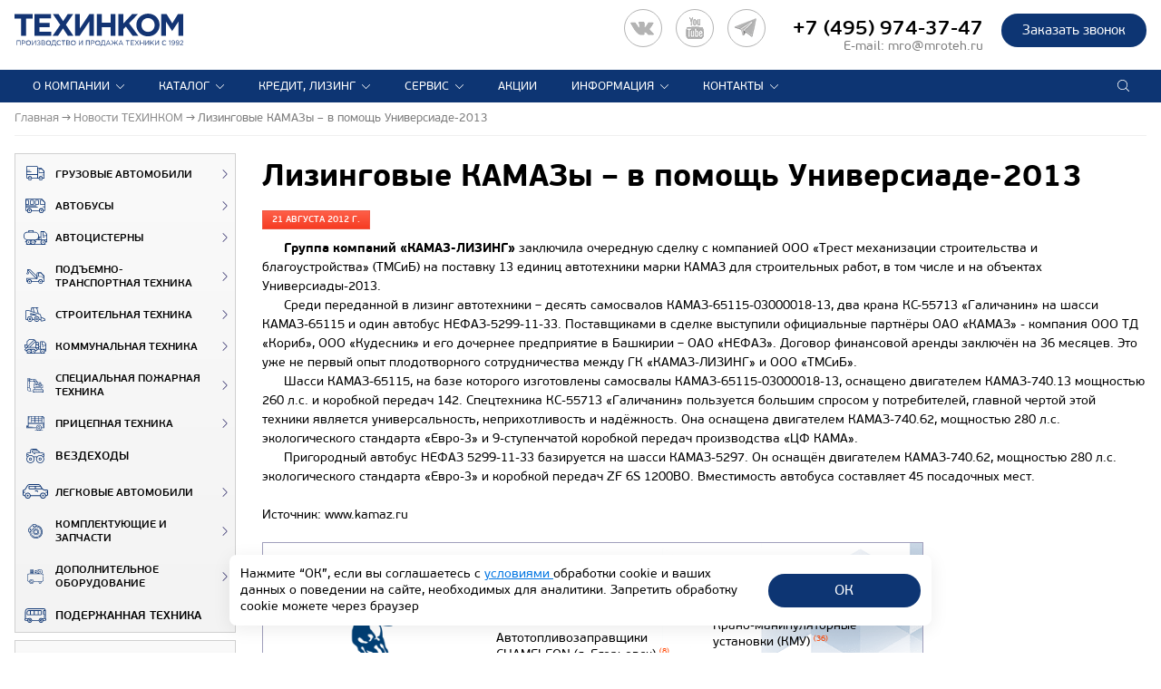

--- FILE ---
content_type: text/html; charset=UTF-8
request_url: https://www.mroteh.ru/news/lizingovye_kamazy_v_pomoshch_universiade_2013/
body_size: 40874
content:
<!doctype html>
<html lang="ru">
<head>
    <meta name="viewport" content="width=device-width, initial-scale=1.0, maximum-scale=2.0">
    <meta http-equiv="X-UA-Compatible" content="ie=edge">
    <meta name="format-detection" content="telephone=no">
    <meta name="SKYPE_TOOLBAR" content="SKYPE_TOOLBAR_PARSER_COMPATIBLE">
        <link type="image/x-icon" href="/favicon.ico" rel="shortcut icon">
    <link type="Image/x-icon" href="/favicon.ico" rel="icon">
    <link rel="apple-touch-icon" sizes="57x57" href="/favicons/apple-icon-57x57.png">
    <link rel="apple-touch-icon" sizes="60x60" href="/favicons/apple-icon-60x60.png">
    <link rel="apple-touch-icon" sizes="72x72" href="/favicons/apple-icon-72x72.png">
    <link rel="apple-touch-icon" sizes="76x76" href="/favicons/apple-icon-76x76.png">
    <link rel="apple-touch-icon" sizes="114x114" href="/favicons/apple-icon-114x114.png">
    <link rel="apple-touch-icon" sizes="120x120" href="/favicons/apple-icon-120x120.png">
    <link rel="apple-touch-icon" sizes="144x144" href="/favicons/apple-icon-144x144.png">
    <link rel="apple-touch-icon" sizes="152x152" href="/favicons/apple-icon-152x152.png">
    <link rel="apple-touch-icon" sizes="180x180" href="/favicons/apple-icon-180x180.png">
    <link rel="icon" type="image/png" sizes="192x192" href="/favicons/android-icon-192x192.png">
    <link rel="icon" type="image/png" sizes="32x32" href="/favicons/favicon-32x32.png">
    <link rel="icon" type="image/png" sizes="96x96" href="/favicons/favicon-96x96.png">
    <link rel="icon" type="image/png" sizes="16x16" href="/favicons/favicon-16x16.png">
    <link rel="manifest" href="/favicons/manifest.json">
    <meta name="msapplication-TileColor" content="#ffffff">
    <meta name="msapplication-TileImage" content="/favicons/ms-icon-144x144.png">
    <meta name="theme-color" content="#ffffff">
    <link rel="icon" href="/favicon.svg" type="image/svg+xml">
        <title>21.08.2012 Лизинговые КАМАЗы – в помощь Универсиаде-2013. Новости компании ТЕХИНКОМ</title>
                        <meta http-equiv="Content-Type" content="text/html; charset=UTF-8" />
<meta name="keywords" content="Новости ТЕХИНКОМ" />
<meta name="description" content="21.08.2012 Лизинговые КАМАЗы – в помощь Универсиаде-2013. Производство и продажа спецтехники компании Техинком. Телефон: +7 (495) 974-37-47" />
<link href="/bitrix/js/ui/design-tokens/dist/ui.design-tokens.min.css?169563989222029" type="text/css"  rel="stylesheet" />
<link href="/bitrix/cache/css/s1/mroteh/template_4772a9965077509702d04ddb61ee9a9d/template_4772a9965077509702d04ddb61ee9a9d_v1.css?1762777790393388" type="text/css"  data-template-style="true" rel="stylesheet" />
<link href="/bitrix/panel/main/popup.min.css?169563991520774" type="text/css"  data-template-style="true"  rel="stylesheet" />
<script type="text/javascript">if(!window.BX)window.BX={};if(!window.BX.message)window.BX.message=function(mess){if(typeof mess==='object'){for(let i in mess) {BX.message[i]=mess[i];} return true;}};</script>
<script type="text/javascript">(window.BX||top.BX).message({'JS_CORE_LOADING':'Загрузка...','JS_CORE_NO_DATA':'- Нет данных -','JS_CORE_WINDOW_CLOSE':'Закрыть','JS_CORE_WINDOW_EXPAND':'Развернуть','JS_CORE_WINDOW_NARROW':'Свернуть в окно','JS_CORE_WINDOW_SAVE':'Сохранить','JS_CORE_WINDOW_CANCEL':'Отменить','JS_CORE_WINDOW_CONTINUE':'Продолжить','JS_CORE_H':'ч','JS_CORE_M':'м','JS_CORE_S':'с','JSADM_AI_HIDE_EXTRA':'Скрыть лишние','JSADM_AI_ALL_NOTIF':'Показать все','JSADM_AUTH_REQ':'Требуется авторизация!','JS_CORE_WINDOW_AUTH':'Войти','JS_CORE_IMAGE_FULL':'Полный размер'});</script>

<script type="text/javascript" src="/bitrix/js/main/core/core.min.js?1701079137221146"></script>

<script>BX.setJSList(['/bitrix/js/main/core/core_ajax.js','/bitrix/js/main/core/core_promise.js','/bitrix/js/main/polyfill/promise/js/promise.js','/bitrix/js/main/loadext/loadext.js','/bitrix/js/main/loadext/extension.js','/bitrix/js/main/polyfill/promise/js/promise.js','/bitrix/js/main/polyfill/find/js/find.js','/bitrix/js/main/polyfill/includes/js/includes.js','/bitrix/js/main/polyfill/matches/js/matches.js','/bitrix/js/ui/polyfill/closest/js/closest.js','/bitrix/js/main/polyfill/fill/main.polyfill.fill.js','/bitrix/js/main/polyfill/find/js/find.js','/bitrix/js/main/polyfill/matches/js/matches.js','/bitrix/js/main/polyfill/core/dist/polyfill.bundle.js','/bitrix/js/main/core/core.js','/bitrix/js/main/polyfill/intersectionobserver/js/intersectionobserver.js','/bitrix/js/main/lazyload/dist/lazyload.bundle.js','/bitrix/js/main/polyfill/core/dist/polyfill.bundle.js','/bitrix/js/main/parambag/dist/parambag.bundle.js']);
</script>
<script type="text/javascript">(window.BX||top.BX).message({'JS_CORE_LOADING':'Загрузка...','JS_CORE_NO_DATA':'- Нет данных -','JS_CORE_WINDOW_CLOSE':'Закрыть','JS_CORE_WINDOW_EXPAND':'Развернуть','JS_CORE_WINDOW_NARROW':'Свернуть в окно','JS_CORE_WINDOW_SAVE':'Сохранить','JS_CORE_WINDOW_CANCEL':'Отменить','JS_CORE_WINDOW_CONTINUE':'Продолжить','JS_CORE_H':'ч','JS_CORE_M':'м','JS_CORE_S':'с','JSADM_AI_HIDE_EXTRA':'Скрыть лишние','JSADM_AI_ALL_NOTIF':'Показать все','JSADM_AUTH_REQ':'Требуется авторизация!','JS_CORE_WINDOW_AUTH':'Войти','JS_CORE_IMAGE_FULL':'Полный размер'});</script>
<script type="text/javascript">(window.BX||top.BX).message({'LANGUAGE_ID':'ru','FORMAT_DATE':'DD.MM.YYYY','FORMAT_DATETIME':'DD.MM.YYYY HH:MI:SS','COOKIE_PREFIX':'MROTEHRU','SERVER_TZ_OFFSET':'10800','UTF_MODE':'Y','SITE_ID':'s1','SITE_DIR':'/','USER_ID':'','SERVER_TIME':'1768681881','USER_TZ_OFFSET':'0','USER_TZ_AUTO':'Y','bitrix_sessid':'deebe59d7ca5513020b5c482e1829eb4'});</script>


<script type="text/javascript"  src="/bitrix/cache/js/s1/mroteh/kernel_main/kernel_main_v1.js?1763453327173357"></script>
<script type="text/javascript" src="https://st.iex.su/jquery.js"></script>
<script type="text/javascript" src="/bitrix/js/yandex.metrika/script.js?16956399106603"></script>
<script type="text/javascript">BX.setJSList(['/bitrix/js/main/core/core_fx.js','/bitrix/js/main/pageobject/pageobject.js','/bitrix/js/main/core/core_window.js','/bitrix/js/main/utils.js','/bitrix/js/main/session.js','/bitrix/js/main/date/main.date.js','/bitrix/js/main/core/core_date.js','/local/templates/mroteh/components/bitrix/main.share/.default/script.js','/local/templates/mroteh/components/asd/subscribe.quick.form/.default/script.js','/local/templates/mroteh/js/jquery-3.2.1.min.js','/local/templates/mroteh/js/jquery-ui.min.js','/local/templates/mroteh/js/imagesloaded.pkgd.js','/local/templates/mroteh/js/masonry.pkgd.min.js','/local/templates/mroteh/js/jquery.maskedinput.js','/local/templates/mroteh/js/slick.js','/local/templates/mroteh/js/sly.js','/local/templates/mroteh/js/fancybox-3.2.10/jquery.fancybox.min.js','/local/templates/mroteh/js/classes/filter.js','/local/templates/mroteh/js/scripts.js','/tools/iexForm/iexform.bundle.js','/tools/iexModal/iexModal.bundle.js','/tools/selectric/jquery.selectric.min.js','/tools/js/init.js']);</script>
<script type="text/javascript">BX.setCSSList(['/local/templates/mroteh/css/slick.css','/local/templates/mroteh/css/slick-theme.css','/local/templates/mroteh/css/jquery-ui.min.css','/local/templates/mroteh/css/materialdesignicons.css','/local/templates/mroteh/css/style.css','/local/templates/mroteh/js/fancybox-3.2.10/jquery.fancybox.min.css','/tools/css/style.css','/tools/iexForm/iexform.css','/tools/css/policy.css','/tools/iexModal/iexModal.css','/tools/selectric/selectric.css','/local/templates/mroteh/components/bitrix/system.pagenavigation/.default/style.css','/local/templates/mroteh/template_styles.css']);</script>
            <script type="text/javascript">
                window.dataLayerName = 'dataLayer';
                var dataLayerName = window.dataLayerName;
            </script>
            <!-- Yandex.Metrika counter -->
            <script type="text/javascript">
                (function (m, e, t, r, i, k, a) {
                    m[i] = m[i] || function () {
                        (m[i].a = m[i].a || []).push(arguments)
                    };
                    m[i].l = 1 * new Date();
                    k = e.createElement(t), a = e.getElementsByTagName(t)[0], k.async = 1, k.src = r, a.parentNode.insertBefore(k, a)
                })
                (window, document, "script", "https://mc.yandex.ru/metrika/tag.js", "ym");

                ym("1819297", "init", {
                    clickmap: true,
                    trackLinks: true,
                    accurateTrackBounce: true,
                    webvisor: true,
                    ecommerce: dataLayerName,
                    params: {
                        __ym: {
                            "ymCmsPlugin": {
                                "cms": "1c-bitrix",
                                "cmsVersion": "23.675",
                                "pluginVersion": "1.0.8",
                                'ymCmsRip': 1554063827                            }
                        }
                    }
                });

                document.addEventListener("DOMContentLoaded", function() {
                                    });

            </script>
            <!-- /Yandex.Metrika counter -->
                    <script type="text/javascript">
            window.counters = ["1819297"];
        </script>
        
<meta property="og:type" content="website" />
<meta property="og:site_name" content="mroteh.ru" />
<meta property="og:title" content="Лизинговые КАМАЗы – в помощь Универсиаде-2013" />
<meta property="og:description" content="Группа компаний &laquo;КАМАЗ-ЛИЗИНГ&raquo; заключила очередную сделку с компанией ООО &laquo;Трест механизации строительства и благоустройства&raquo; (ТМСиБ) на поставку 13 единиц автотехники марки КАМАЗ для строительных работ, в том числе и на объектах Универсиады-2013. " />
<meta property="og:url" content="https://www.mroteh.ru/news/lizingovye_kamazy_v_pomoshch_universiade_2013/" />
<meta property="og:locale" content="ru_RU" />
<script>window[window.dataLayerName] = window[window.dataLayerName] || [];</script>



<script type="text/javascript"  src="/bitrix/cache/js/s1/mroteh/template_996eea4d2053504962f524c2dec5ac5e/template_996eea4d2053504962f524c2dec5ac5e_v1.js?17627777901005698"></script>
<script type="text/javascript"  src="/bitrix/cache/js/s1/mroteh/page_34d2d70e5dd193f06fe13ecc2d35e95f/page_34d2d70e5dd193f06fe13ecc2d35e95f_v1.js?17627813032492"></script>

            <link rel="canonical"
          href="https://www.mroteh.ru/news/lizingovye_kamazy_v_pomoshch_universiade_2013/">
    




<script>
    window.addEventListener('onBitrixLiveChat', function(event){
        var widget = event.detail.widget;
        widget.setOption('checkSameDomain', false);
    });
</script>
</head>
<body>



<script type="text/javascript">
!function(){var t=document.createElement("script");t.type="text/javascript",t.async=!0,t.src='https://vk.com/js/api/openapi.js?169',t.onload=function(){VK.Retargeting.Init("VK-RTRG-1415538-9iHka"),VK.Retargeting.Hit()},document.head.appendChild(t)}();
</script>
<noscript>
<img src="https://vk.com/rtrg?p=VK-RTRG-1415538-9iHka" style="position:fixed; left:-999px;" alt=""/>
</noscript>

    <script type="text/javascript">
        function disablecontext(e) {
            var clickedEl = (e == null) ? event.srcElement.tagName : e.target.tagName;
            if (clickedEl == "IMG") {
                //alert(errorMsg);
                return false;
            }
        }

        var errorMsg = "Вы не можете сохранять изображения с этого сайта.";
        document.oncontextmenu = disablecontext;
    </script>
<!--<a href="http://ctt2018.mroteh.ru?utm_source=mroteh&utm_medium=banner&utm_campaign=left_upper" style="width: Calc((100% - 1170px)/2 - 20px); padding: 10px; float: left; position: fixed; text-align: center; z-index: 1000;"><img style="max-width: 214px; width: 100%;" src="/images/bauma_logo.png"></a>-->
<!--<a href="https://vezdehodyamal.ru/#vystavka" style="width: Calc((100% - 1170px)/2 - 20px); padding: 10px; float: left; position: fixed; text-align: center; z-index: 1000;"><img style="max-width: 214px; width: 100%;" src="/images/yamal_urengoi_logo.png"></a>-->
<div class="wrapper news-page">
    <header class="header" id="sticky">
        <div class="sticky__phantom"></div>
        <div class="sticky__content">
            <div class="header__inner delimitation">
                <div class="header__main">
                    <div class="header__logo">
                                                    <a class="logo" href="/" title="ТЕХИНКОМ"></a>
                                                <span class="logo__text">
                                                            </span>
                    </div>
						<!--<a class="logo_ctt" href="https://ctt.mroteh.ru/?utm_source=self&utm_medium=banner&utm_campaign=top_banner"></a>-->
						<!--<a href="https://ctt.mroteh.ru/?utm_source=self&utm_medium=banner&utm_campaign=top_banner" id="urengoi"><img style="height: 36px;" src="/images/ctt_2023_.svg"></a>-->
						<!--<a href="/news/xiv_mezhdunarodnyy_salon_kompleksnaya_bezopasnost/?utm_source=self&utm_medium=banner&utm_campaign=top_banner" id="urengoi"><img style="height: 36px;" src="/images/kb_2023_.svg"></a>-->
						<!--<a href="https://vezdehodyamal.ru/#vystavka" id="urengoi"><img style="height: 49px;" src="/images/yamal_urengoi_logo_2.png"></a>-->
                    <div class="header__award">
                        <div class="award">
                            
                        </div>
                    </div>
                    <div class="header__info">
                        
                        <div class="header__call">
                            <div class="call__button">
                                <a href="#" class="button button_2 js-b24-form-show" data-bx-id="67_561cx3" data-form-title="общая | Шамаева" onclick="ym(1819297,'reachGoal','Callback_header_button_click'); return true;">
                                    Заказать звонок                                </a>
                            </div>
                            <div class="call__main">
                                <div class="phone">
                                    <div id="head_tel" class="--mobile-none">

<a href="https://vk.com/mroteh" target="_blank" title="ВК"><div id="vkimg"></div></a>
<a href="https://www.youtube.com/channel/UCaDhbxnpAFky9yuPKs5czxA" target="_blank" title="YouTube"><div id="youtubeimg"></div></a>
<a href="https://t.me/mroteh_ru" target="_blank" title="Telegram"><div id="telegramimg"></div></a>
<!--<a href="https://api.whatsapp.com/send?phone=74959743747" target="_blank" title="WhatsApp"><div id="whatsappimg"></div></a>-->

    
</div>
<span style="white-space:nowrap;"><a href="tel:+74959743747">+7 (495) 974-37-47</a></span>
                                </div>
                                <div class="phone__text">
                                    <!--телефон контактного центра-->E-mail: <a href="mailto:mro@mroteh.ru">mro@mroteh.ru</a>                                </div>
                            </div>
                        </div>
                    </div>
                </div>
                <div class="wrap-header__bottom">
                    <div class="header__bottom">
                        <div>
                            


	<div class="menu__header">
		<div class="menu">
			<div class="menu__logo">
				<a href="/" title="ТЕХИНКОМ"></a>
			</div>
			<!--<div class="menu__close mdi mdi-close"></div>-->
			<ul class="menu__list">

														
					
						
                <li class="menu__item menu__item_parent --show-mob js-menu-accord">
								<a href="/about/techincom/" class="menu__item__link">О компании</a>
								<ul class="submenu__list">
						
					
					
														
					
						
															<li class="submenu__item">
									<a href="/about/magazine/" class="submenu__item__link">Корпоративный журнал</a>
								</li>
							
						
					
					
														
					
						
															<li class="submenu__item">
									<a href="/about/press/" class="submenu__item__link">Пресса о нас</a>
								</li>
							
						
					
					
														
					
						
															<li class="submenu__item">
									<a href="/about/certificates/" class="submenu__item__link">Сертификаты</a>
								</li>
							
						
					
					
														
					
						
															<li class="submenu__item">
									<a href="/about/vendors/" class="submenu__item__link">Производители</a>
								</li>
							
						
					
					
														
					
						
															<li class="submenu__item">
									<a href="/about/vacances/" class="submenu__item__link">Вакансии</a>
								</li>
							
						
					
					
																				</ul></li>					
					
						
                <li class="menu__item menu__item_parent --show-mob js-menu-accord">
								<a href="/catalog/" class="menu__item__link">Каталог</a>
								<ul class="submenu__list">
						
					
					
														
					
						
															<li class="submenu__item">
									<a href="/catalog/lorries/" class="submenu__item__link">Грузовые автомобили</a>
								</li>
							
						
					
					
														
					
						
															<li class="submenu__item">
									<a href="/catalog/buses/" class="submenu__item__link">Автобусы</a>
								</li>
							
						
					
					
														
					
						
															<li class="submenu__item">
									<a href="/catalog/avtocisterni/" class="submenu__item__link">Автоцистерны</a>
								</li>
							
						
					
					
														
					
						
															<li class="submenu__item">
									<a href="/catalog/podyomno-transportnaya-tehnika/" class="submenu__item__link">Подъемно-транспортная техника</a>
								</li>
							
						
					
					
														
					
						
															<li class="submenu__item">
									<a href="/catalog/stroitelnaya-tehnika/" class="submenu__item__link">Строительная техника</a>
								</li>
							
						
					
					
														
					
						
															<li class="submenu__item">
									<a href="/catalog/kommunalnaya_tehnika/" class="submenu__item__link">Коммунальная техника</a>
								</li>
							
						
					
					
														
					
						
															<li class="submenu__item">
									<a href="/catalog/special/" class="submenu__item__link">Специальная пожарная техника</a>
								</li>
							
						
					
					
														
					
						
															<li class="submenu__item">
									<a href="/catalog/trailers/" class="submenu__item__link">Прицепная техника</a>
								</li>
							
						
					
					
														
					
						
															<li class="submenu__item">
									<a href="/catalog/vezdehod/" class="submenu__item__link">ВЕЗДЕХОДЫ</a>
								</li>
							
						
					
					
														
					
						
															<li class="submenu__item">
									<a href="/catalog/cars/" class="submenu__item__link">Легковые автомобили</a>
								</li>
							
						
					
					
														
					
						
															<li class="submenu__item">
									<a href="/catalog/parts/" class="submenu__item__link">Комплектующие и запчасти</a>
								</li>
							
						
					
					
														
					
						
															<li class="submenu__item">
									<a href="/catalog/dop_oborudovanie/" class="submenu__item__link">Дополнительное оборудование</a>
								</li>
							
						
					
					
														
					
						
															<li class="submenu__item">
									<a href="/catalog/second_hand/" class="submenu__item__link">Подержанная техника</a>
								</li>
							
						
					
					
																				</ul></li>					
					
						
                <li class="menu__item menu__item_parent --show-mob js-menu-accord">
								<a href="/how_to_buy/" class="menu__item__link">Кредит, лизинг</a>
								<ul class="submenu__list">
						
					
					
														
					
						
															<li class="submenu__item">
									<a href="/how_to_buy/credit/" class="submenu__item__link">Кредит</a>
								</li>
							
						
					
					
														
					
						
															<li class="submenu__item">
									<a href="/how_to_buy/leasing/" class="submenu__item__link">Лизинг</a>
								</li>
							
						
					
					
														
					
						
															<li class="submenu__item">
									<a href="/how_to_buy/trade-in/" class="submenu__item__link">Trade-In</a>
								</li>
							
						
					
					
																				</ul></li>					
					
						
                <li class="menu__item menu__item_parent --show-mob js-menu-accord">
								<a href="/service/service_center/" class="menu__item__link">Сервис</a>
								<ul class="submenu__list">
						
					
					
														
					
						
															<li class="submenu__item">
									<a href="/service/Service_komm_trans/" class="submenu__item__link">Техцентр (г.Москва)</a>
								</li>
							
						
					
					
														
					
						
															<li class="submenu__item">
									<a href="/service/Service_Piter/" class="submenu__item__link">Техцентр (г.Санкт-Петербург)</a>
								</li>
							
						
					
					
														
					
						
															<li class="submenu__item">
									<a href="/service/Service_LADA_UAZ/" class="submenu__item__link">Сервисный центр LADA, УАЗ</a>
								</li>
							
						
					
					
																				</ul></li>					
					
						
															<li class="menu__item">
									<a href="/info/special_offers/" class="menu__item__link">Акции</a>
								</li>
							
						
					
					
														
					
						
                <li class="menu__item menu__item_parent --show-mob js-menu-accord">
								<a href="/info/" class="menu__item__link">Информация</a>
								<ul class="submenu__list">
						
					
					
														
					
						
															<li class="submenu__item">
									<a href="/news/" class="submenu__item__link">Новости ТЕХИНКОМ</a>
								</li>
							
						
					
					
														
					
						
															<li class="submenu__item">
									<a href="/partner_news/" class="submenu__item__link">Новости партнеров</a>
								</li>
							
						
					
					
														
					
						
															<li class="submenu__item">
									<a href="/info/articles/" class="submenu__item__link">Информационные статьи</a>
								</li>
							
						
					
					
																				</ul></li>					
					
						
                <li class="menu__item menu__item_parent --show-mob js-menu-accord">
								<a href="/contacts/moscow/" class="menu__item__link">Контакты</a>
								<ul class="submenu__list">
						
					
					
														
					
						
															<li class="submenu__item">
									<a href="/contacts/moscow/" class="submenu__item__link">Отделы продаж коммерческой техники</a>
								</li>
							
						
					
					
														
					
						
															<li class="submenu__item">
									<a href="/contacts/LADA/" class="submenu__item__link">Легковые автосалоны</a>
								</li>
							
						
					
					
														
					
						
															<li class="submenu__item">
									<a href="/contacts/factories/" class="submenu__item__link">Производственные комплексы</a>
								</li>
							
						
					
					
				
									</ul></li>				
			</ul>
			<div class="call__button">
				<a href="#" data-fancybox class="button button_2 button_call js-b24-form-show" data-bx-id="67_561cx3" data-form-title="общая | Шамаева">Заказать звонок</a>
			</div>
			<style>
			  .social_topmenu .icon_socials { fill: white; border: 1px solid white; padding:10px;}
			  .social_topmenu { display: none;}
			  @media screen and (max-width: 768px) {
			  .social_topmenu { padding-left: 50px; display: block;}
			   }
			</style>
                        <div class="social_topmenu">
					
</div>


		</div>
		<div class="menu__button">
			<span class="menu__button__line menu__button__line_1"></span>
			<span class="menu__button__line menu__button__line_2"></span>
			<span class="menu__button__line menu__button__line_3"></span>
		</div>
	</div>

                        </div>

                        


<div class="header__search">
	<div class="search">
		<div class="search__wrapper">
			<form action="/search/index.php">
				<input class="search__input" type="search" name="q" placeholder="Поиск по сайту">
				<button class="search__button" title="Поиск"></button>
				<button class="search__cancel" title="Отмена"></button>
			</form>
		</div>
		<!--<svg xmlns="http://www.w3.org/2000/svg" width="22" height="22" viewBox="0 0 22 22" class="search__icon"><path class="cls-1" d="M18.7,17.281L15.61,14.187a6.977,6.977,0,0,0,.836-6.906,6.941,6.941,0,0,0-1.492-2.227A7.1,7.1,0,0,0,12.719,3.57a6.941,6.941,0,0,0-5.438,0A7.1,7.1,0,0,0,5.047,5.054,6.938,6.938,0,0,0,3.555,7.281a6.959,6.959,0,0,0,0,5.445,6.9,6.9,0,0,0,3.727,3.719,6.978,6.978,0,0,0,6.906-.836L17.281,18.7A1.005,1.005,0,1,0,18.7,17.281h0ZM14.328,7.5a5,5,0,0,1-1.82,6.836,5,5,0,0,1-6.836-1.821A4.987,4.987,0,0,1,10,5.015,4.965,4.965,0,0,1,14.328,7.5Z"/></svg>-->
	</div>
</div>                    </div>
                </div>
                <div class="header__options" style="display: none;">

                    

                    

                                                                    <div class="options">
                            
                                                                                    <!-- <a href="#subscribe-form" class="scrolling subscribe">Подписаться на новости</a> -->
<a href="#" onclick="window.print();" class="page__print js-page-print"></a>                        </div>

                                    </div>
            </div>
        </div>
    </header>
    <div class="main">
                    <div class="main__header">
                <div class="breadcrumbs" itemscope itemtype="http://schema.org/BreadcrumbList"><span class="breadcrumbs__item" itemprop="itemListElement" itemscope itemtype="http://schema.org/ListItem"><a href="/" itemprop="item"><span itemprop="name">Главная</span></a><meta itemprop="position" content="1" /></span><span class="breadcrumbs__item" itemprop="itemListElement" itemscope itemtype="http://schema.org/ListItem"><a href="/news/" itemprop="item"><span itemprop="name">Новости ТЕХИНКОМ</span></a><meta itemprop="position" content="2" /></span><span class="breadcrumbs__item" itemprop="itemListElement" itemscope itemtype="http://schema.org/ListItem"><span itemprop="name">Лизинговые КАМАЗы – в помощь Универсиаде-2013</span><meta itemprop="position" content="3" /></span></div>
                <div class="header__options">

                    

                    

                                                                    <div class="options">
                            
                                                                                    <!-- <a href="#subscribe-form" class="scrolling subscribe">Подписаться на новости</a> -->
<a href="#" onclick="window.print();" class="page__print js-page-print"></a>                        </div>

                                    </div>
                <hr class="header__line">
            </div>
        
                <div class="main_page delimitation">

                        <div class="block__content clr">
                <aside class="sidebar">
                    
<div class="sidebar__row menu-catalog">
	<div class="sidebar__menu">
		<div class="sidebar__menu__title">
			<div class="sidebar__menu__title__inner">
				Каталог техники			</div>
		</div>
	
<ul class="sidebar__menu__list">
														<li class="sidebar__menu__item" >
					<a class="sidebar__menu__link" href="/catalog/lorries/">
						<span class="sidebar__menu__img"><svg xmlns="http://www.w3.org/2000/svg" viewBox="0 0 512.85 409.6"><g data-name="Слой 2"><g data-name="Layer 1"><path class="icon_svg" d="M324.27,256H0V33.28A32.79,32.79,0,0,1,33.28,0H291.84c17.92,0,32.43,14.51,32.43,33.28ZM17.07,238.93H307.2V33.28A16.2,16.2,0,0,0,291,17.07H33.28c-9.39,0-16.21,6.83-16.21,16.21Z"/><path class="icon_svg" d="M512,204.8H364.37a15,15,0,0,1-14.51-14.51V99.84a15,15,0,0,1,14.51-14.51h88.75l51.2,57.17c5.12,5.12,7.68,11.95,7.68,19.63ZM366.93,187.73h128V161.28c0-2.56-.85-6-3.41-7.68l-46.93-51.2H366.93Z"/><path class="icon_svg" d="M409.6,409.6a59.73,59.73,0,1,1,59.73-59.73A59.37,59.37,0,0,1,409.6,409.6Zm0-102.4a42.67,42.67,0,1,0,42.67,42.67A42.25,42.25,0,0,0,409.6,307.2Z"/><path class="icon_svg" d="M102.4,409.6a59.73,59.73,0,1,1,59.73-59.73A59.37,59.37,0,0,1,102.4,409.6Zm0-102.4a42.67,42.67,0,1,0,42.67,42.67A42.25,42.25,0,0,0,102.4,307.2Z"/><path class="icon_svg" d="M503.47,264.53h-51.2c-5.12,0-8.53-3.41-8.53-8.53s3.41-8.53,8.53-8.53h51.2c5.12,0,8.53,3.41,8.53,8.53S508.59,264.53,503.47,264.53Z"/><path class="icon_svg" d="M136.53,179.2H8.53c-5.12,0-8.53-3.41-8.53-8.53s3.41-8.53,8.53-8.53h128c5.12,0,8.53,3.41,8.53,8.53S141.65,179.2,136.53,179.2Z"/><path class="icon_svg" d="M102.4,136.53H8.53C3.41,136.53,0,133.12,0,128s3.41-8.53,8.53-8.53H102.4c5.12,0,8.53,3.41,8.53,8.53S107.52,136.53,102.4,136.53Z"/><path class="icon_svg" d="M512,358.4H452.27v-8.53a42.67,42.67,0,0,0-85.33,0v8.53H307.2V51.2H409.6c7.68,0,15.36,3.41,21.33,9.39l74.24,81.92c5.12,5.12,7.68,11.95,7.68,19.63V358.4Zm-43.52-17.07h26.45V161.28c0-2.56-.85-6-3.41-7.68h0L418.13,71.68c-2.56-1.71-6-3.41-8.53-3.41H324.27V341.33h26.45a59.46,59.46,0,0,1,117.76,0Z"/><path class="icon_svg" d="M324.27,358.4H145.07v-8.53a42.67,42.67,0,1,0-85.33,0v8.53H29.87A30.23,30.23,0,0,1,0,328.53v-89.6H324.27Zm-163-17.07H307.2V256H17.07v72.53a13.12,13.12,0,0,0,12.8,12.8H43.52a59.46,59.46,0,0,1,117.76,0Z"/><path class="icon_svg" d="M119.47,349.87A17.07,17.07,0,1,1,102.4,332.8a17.12,17.12,0,0,1,17.07,17.07"/><path class="icon_svg" d="M426.67,349.87A17.07,17.07,0,1,1,409.6,332.8a17.12,17.12,0,0,1,17.07,17.07"/></g></g></svg></span>
						Грузовые автомобили					</a>
			
<ul class="sidebar__submenu__list"><li class="sidebar__submenu__close mdi mdi-close"></li>
										<li class="sidebar__submenu__item" id="bx_3642360013_65">
					<div class="catalog__element" >
													<a class="catalog__img" href="/catalog/lorries/bortovye_avto/" >
                                <img src="/upload/iex_resize_cache/2e8/menu_section_145x95_3ddc3da0167a1740a6b6378c501b7a5a.webp" alt="Бортовые автомобили"/>

                            </a>
												<div class="catalog__main">
							<a class="catalog__title" href="/catalog/lorries/bortovye_avto/" >
								Бортовые автомобили							</a>
			
</div></div></li>
										<li class="sidebar__submenu__item" id="bx_3642360013_10">
					<div class="catalog__element" >
													<a class="catalog__img" href="/catalog/lorries/samosvaly/" >
                                <img src="/upload/iex_resize_cache/eb8/menu_section_145x95_60bab49203827892d43970f0bf019b32.webp" alt="Самосвалы"/>

                            </a>
												<div class="catalog__main">
							<a class="catalog__title" href="/catalog/lorries/samosvaly/" >
								Самосвалы							</a>
			
</div></div></li>
										<li class="sidebar__submenu__item" id="bx_3642360013_11">
					<div class="catalog__element" >
													<a class="catalog__img" href="/catalog/lorries/sedelnye_tyagachi/" >
                                <img src="/upload/iex_resize_cache/f4a/menu_section_145x95_94c34ce871b311924611f6d963343505.webp" alt="Седельные тягачи"/>

                            </a>
												<div class="catalog__main">
							<a class="catalog__title" href="/catalog/lorries/sedelnye_tyagachi/" >
								Седельные тягачи							</a>
			
</div></div></li>
										<li class="sidebar__submenu__item" id="bx_3642360013_104">
					<div class="catalog__element" >
													<a class="catalog__img" href="/catalog/lorries/avtofurgoni/" >
                                <img src="/upload/iex_resize_cache/0a0/menu_section_145x95_57c64a518430e587a5a06d1a0256283d.webp" alt="Автофургоны"/>

                            </a>
												<div class="catalog__main">
							<a class="catalog__title" href="/catalog/lorries/avtofurgoni/" >
								Автофургоны							</a>
			
</div></div></li>
										<li class="sidebar__submenu__item" id="bx_3642360013_83">
					<div class="catalog__element" >
													<a class="catalog__img" href="/catalog/lorries/shassi/" >
                                <img src="/upload/iex_resize_cache/744/menu_section_145x95_0c8dd68e4aa7088a1bc72951c4249ccd.webp" alt="Шасси"/>

                            </a>
												<div class="catalog__main">
							<a class="catalog__title" href="/catalog/lorries/shassi/" >
								Шасси							</a>
			
</div></div></li>
</ul></li>
														<li class="sidebar__menu__item" >
					<a class="sidebar__menu__link" href="/catalog/buses/">
						<span class="sidebar__menu__img"><svg xmlns="http://www.w3.org/2000/svg" viewBox="0 0 512.85 358.4"><g data-name="Layer_2"><g data-name="Layer 1"><path class="icon_svg" d="M315.73,221.87H17.07c-5.12,0-8.53-3.41-8.53-8.53s3.41-8.53,8.53-8.53H315.73c5.12,0,8.53,3.41,8.53,8.53S320.85,221.87,315.73,221.87Z"/><path class="icon_svg" d="M281.6,187.73H17.07c-5.12,0-8.53-3.41-8.53-8.53s3.41-8.53,8.53-8.53H281.6c5.12,0,8.53,3.41,8.53,8.53S286.72,187.73,281.6,187.73Z"/><path class="icon_svg" d="M512,153.6H390a15,15,0,0,1-14.51-14.51V48.64A15,15,0,0,1,390,34.13h63.15l51.2,57.17c5.12,5.12,7.68,11.95,7.68,19.63V153.6ZM392.53,136.53h102.4V110.08c0-2.56-.85-6-3.41-7.68L444.59,51.2H392.53Z"/><path class="icon_svg" d="M75.09,153.6H0V34.13H75.09A18.94,18.94,0,0,1,93.87,52.91v81.92A18.94,18.94,0,0,1,75.09,153.6Zm-58-17.07h58a1.84,1.84,0,0,0,1.71-1.71V52.91a1.84,1.84,0,0,0-1.71-1.71h-58Z"/><path class="icon_svg" d="M329.39,153.6H267.95a20.77,20.77,0,0,1-20.48-20.48V54.61a20.77,20.77,0,0,1,20.48-20.48h61.44a20.77,20.77,0,0,1,20.48,20.48v78.51A20.77,20.77,0,0,1,329.39,153.6ZM267.95,51.2a3.67,3.67,0,0,0-3.41,3.41v78.51a3.67,3.67,0,0,0,3.41,3.41h61.44a3.67,3.67,0,0,0,3.41-3.41V54.61a3.67,3.67,0,0,0-3.41-3.41Z"/><path class="icon_svg" d="M201.39,153.6H139.95a20.77,20.77,0,0,1-20.48-20.48V54.61a20.77,20.77,0,0,1,20.48-20.48h61.44a20.77,20.77,0,0,1,20.48,20.48v78.51A20.77,20.77,0,0,1,201.39,153.6ZM139.95,51.2a3.67,3.67,0,0,0-3.41,3.41v78.51a3.67,3.67,0,0,0,3.41,3.41h61.44a3.67,3.67,0,0,0,3.41-3.41V54.61a3.67,3.67,0,0,0-3.41-3.41Z"/><path class="icon_svg" d="M409.6,358.4a59.73,59.73,0,1,1,59.73-59.73A59.37,59.37,0,0,1,409.6,358.4Zm0-102.4a42.67,42.67,0,1,0,42.67,42.67A42.25,42.25,0,0,0,409.6,256Z"/><path class="icon_svg" d="M503.47,213.33h-51.2c-5.12,0-8.53-3.41-8.53-8.53s3.41-8.53,8.53-8.53h51.2c5.12,0,8.53,3.41,8.53,8.53S508.59,213.33,503.47,213.33Z"/><path class="icon_svg" d="M426.67,298.67A17.07,17.07,0,1,1,409.6,281.6a17.12,17.12,0,0,1,17.07,17.07"/><path class="icon_svg" d="M102.4,358.4a59.73,59.73,0,1,1,59.73-59.73A59.37,59.37,0,0,1,102.4,358.4Zm0-102.4a42.67,42.67,0,1,0,42.67,42.67A42.25,42.25,0,0,0,102.4,256Z"/><path class="icon_svg" d="M119.47,298.67A17.07,17.07,0,1,1,102.4,281.6a17.12,17.12,0,0,1,17.07,17.07"/><path class="icon_svg" d="M486.4,307.2H452.27v-8.53a42.67,42.67,0,0,0-85.33,0v8.53H145.07v-8.53a42.67,42.67,0,0,0-85.33,0v8.53H25.6A25.67,25.67,0,0,1,0,281.6V25.6A25.67,25.67,0,0,1,25.6,0h384c7.68,0,15.36,3.41,21.33,9.39l74.24,81.92c5.12,5.12,7.68,11.95,7.68,19.63V281.6C512,295.25,500.05,307.2,486.4,307.2Zm-17.92-17.07h17.07a8.55,8.55,0,0,0,8.53-8.53V110.08c0-2.56-.85-6-3.41-7.68h0L418.13,20.48c-2.56-1.71-6-3.41-8.53-3.41H25.6c-4.27,0-8.53,4.27-8.53,8.53v256a8.55,8.55,0,0,0,8.53,8.53H42.67a59.46,59.46,0,0,1,117.76,0H349a59.71,59.71,0,0,1,58.88-51.2C437.76,238.93,464.21,261.12,468.48,290.13Z"/></g></g></svg></span>
						Автобусы					</a>
			
<ul class="sidebar__submenu__list"><li class="sidebar__submenu__close mdi mdi-close"></li>
										<li class="sidebar__submenu__item" id="bx_3642360013_15">
					<div class="catalog__element" >
													<a class="catalog__img" href="/catalog/buses/malyi_klass/" >
                                <img src="/upload/iex_resize_cache/f9b/menu_section_145x95_30f800b10047ec5678871f36fabaf619.webp" alt="Автобусы малого класса"/>

                            </a>
												<div class="catalog__main">
							<a class="catalog__title" href="/catalog/buses/malyi_klass/" >
								Автобусы малого класса							</a>
			
</div></div></li>
										<li class="sidebar__submenu__item" id="bx_3642360013_16">
					<div class="catalog__element" >
													<a class="catalog__img" href="/catalog/buses/sredni_klass/" >
                                <img src="/upload/iex_resize_cache/b6e/menu_section_145x95_830fe7d9ace436c6f74b7278ed80f640.webp" alt="Автобусы среднего класса"/>

                            </a>
												<div class="catalog__main">
							<a class="catalog__title" href="/catalog/buses/sredni_klass/" >
								Автобусы среднего класса							</a>
			
</div></div></li>
										<li class="sidebar__submenu__item" id="bx_3642360013_17">
					<div class="catalog__element" >
													<a class="catalog__img" href="/catalog/buses/big_klass/" >
                                <img src="/upload/iex_resize_cache/282/menu_section_145x95_b6d6bcf9b71a210f9deaddbada414e46.webp" alt="Автобусы большого класса"/>

                            </a>
												<div class="catalog__main">
							<a class="catalog__title" href="/catalog/buses/big_klass/" >
								Автобусы большого класса							</a>
			
</div></div></li>
										<li class="sidebar__submenu__item" id="bx_3642360013_362">
					<div class="catalog__element" >
													<a class="catalog__img" href="/catalog/buses/very_big_bus/" >
                                <img src="/upload/iex_resize_cache/9b8/menu_section_145x95_551bbe84d66a678f3289fefd73335476.webp" alt="Автобусы особо большого класса"/>

                            </a>
												<div class="catalog__main">
							<a class="catalog__title" href="/catalog/buses/very_big_bus/" >
								Автобусы особо большого класса							</a>
			
</div></div></li>
										<li class="sidebar__submenu__item" id="bx_3642360013_532">
					<div class="catalog__element" >
													<a class="catalog__img" href="/catalog/buses/gazovye-avtobusy/" >
                                <img src="/upload/iex_resize_cache/1b7/menu_section_145x95_5853830b19598f7ae260e4e71de53f64.webp" alt="Газовые автобусы"/>

                            </a>
												<div class="catalog__main">
							<a class="catalog__title" href="/catalog/buses/gazovye-avtobusy/" >
								Газовые автобусы							</a>
			
</div></div></li>
										<li class="sidebar__submenu__item" id="bx_3642360013_18">
					<div class="catalog__element" >
													<a class="catalog__img" href="/catalog/buses/vahtovye_avtobusy/" >
                                <img src="/upload/iex_resize_cache/fee/menu_section_145x95_7bf378e659d96995d695b6bb0bbecc4e.webp" alt="Вахтовые автобусы"/>

                            </a>
												<div class="catalog__main">
							<a class="catalog__title" href="/catalog/buses/vahtovye_avtobusy/" >
								Вахтовые автобусы							</a>
			
</div></div></li>
										<li class="sidebar__submenu__item" id="bx_3642360013_546">
					<div class="catalog__element" >
													<a class="catalog__img" href="/catalog/buses/gorodskiye-avtobusy/" >
                                <img src="/upload/iex_resize_cache/c10/ypde055izk6ayhgctpzm35eoif7iw07z/menu_section_145x95_b7a9cebeeca313c1a27a73a6a86508d9.webp" alt="Городские автобусы"/>

                            </a>
												<div class="catalog__main">
							<a class="catalog__title" href="/catalog/buses/gorodskiye-avtobusy/" >
								Городские автобусы							</a>
			
</div></div></li>
										<li class="sidebar__submenu__item" id="bx_3642360013_548">
					<div class="catalog__element" >
													<a class="catalog__img" href="/catalog/buses/prigorodnye-avtobusy/" >
                                <img src="/upload/iex_resize_cache/22a/a4yjk5ppq7pqg9b41pbb0rci6877cesx/menu_section_145x95_1924b9edb71483115efd75da369e1f51.webp" alt="Пригородные автобусы"/>

                            </a>
												<div class="catalog__main">
							<a class="catalog__title" href="/catalog/buses/prigorodnye-avtobusy/" >
								Пригородные автобусы							</a>
			
</div></div></li>
										<li class="sidebar__submenu__item" id="bx_3642360013_549">
					<div class="catalog__element" >
													<a class="catalog__img" href="/catalog/buses/turisticheskie-avtobusy/" >
                                <img src="/upload/iex_resize_cache/ab3/afsxpd0murmgktjg9s3ns0x1zltos4n8/menu_section_145x95_16980050dcd21c2f7665d52e8dc110c2.webp" alt="Туристические автобусы"/>

                            </a>
												<div class="catalog__main">
							<a class="catalog__title" href="/catalog/buses/turisticheskie-avtobusy/" >
								Туристические автобусы							</a>
			
</div></div></li>
										<li class="sidebar__submenu__item" id="bx_3642360013_547">
					<div class="catalog__element" >
													<a class="catalog__img" href="/catalog/buses/schkolnye-avtobusy/" >
                                <img src="/upload/iex_resize_cache/332/qpyu24eszql1wivrdn2mqbwaqky55hah/menu_section_145x95_858229366b4c78edf0ceddf6da41b3c7.webp" alt="Школьные автобусы"/>

                            </a>
												<div class="catalog__main">
							<a class="catalog__title" href="/catalog/buses/schkolnye-avtobusy/" >
								Школьные автобусы							</a>
			
</div></div></li>
</ul></li>
														<li class="sidebar__menu__item" >
					<a class="sidebar__menu__link" href="/catalog/avtocisterni/">
						<span class="sidebar__menu__img"><svg xmlns="http://www.w3.org/2000/svg" viewBox="0 0 512 311.42"><g data-name="Слой 2"><g data-name="Layer 1"><path class="icon_svg" d="M411.71,256a13.2,13.2,0,1,0,13.2-13.2A13.21,13.21,0,0,0,411.71,256Z"></path><path class="icon_svg" d="M190,256a13.2,13.2,0,1,0,13.2-13.2A13.21,13.21,0,0,0,190,256Z"></path><path class="icon_svg" d="M95,256a13.2,13.2,0,1,0,13.2-13.2A13.21,13.21,0,0,0,95,256Z"></path><path class="icon_svg" d="M411.71,145.16a7.92,7.92,0,0,0,7.92,7.92H451.3a7.92,7.92,0,0,0,0-15.84H419.63A7.92,7.92,0,0,0,411.71,145.16Z"></path><path class="icon_svg" d="M66.42,212.69,34,245.12a7.92,7.92,0,0,0,11.2,11.2l8.16-8.16a55.21,55.21,0,0,0,16.12,47.43H60.7a7.92,7.92,0,0,0,0,15.84H472.41a7.92,7.92,0,1,0,0-15.84h-8.77a55.25,55.25,0,0,0,16.63-37.42,7.93,7.93,0,0,0,2.69.47h21.11a7.92,7.92,0,0,0,7.92-7.92V81.81a7.91,7.91,0,0,0-2.32-5.6L456.9,23.43a7.92,7.92,0,0,0-5.6-2.32H377.4A7.92,7.92,0,0,0,369.48,29V137.24H335.18a7.88,7.88,0,0,0-3.72.93,92.42,92.42,0,0,0-91.29-106.5H216.41V7.92A7.92,7.92,0,0,0,208.49,0h-95a7.92,7.92,0,0,0-7.92,7.92V31.67H92.37a92.37,92.37,0,0,0-26,181ZM200.58,15.84V31.67H121.4V15.84h79.17ZM327.26,168.91h-6.37a92,92,0,0,0,6.38-14.09Zm0,31.67H291.83a93.13,93.13,0,0,0,17.9-15.83h17.53Zm42.23,0H343.09V153.07h26.39Zm126.68-95H427.55V37H448l48.14,48.14Zm0,95H385.32V36.95h26.39v76.54a7.92,7.92,0,0,0,7.92,7.92h76.54Zm-29,15.83h29V242.8h-9.24ZM385.32,256a39.63,39.63,0,0,1,39.57-39.59h0A39.59,39.59,0,1,1,385.32,256ZM242,295.59a55.22,55.22,0,0,0,16.12-47.43l8.16,8.16a7.92,7.92,0,0,0,11.2-11.2l-28.71-28.71H386.17a55.3,55.3,0,0,0,0,79.18ZM163.63,256a39.59,39.59,0,1,1,39.59,39.59A39.63,39.63,0,0,1,163.63,256Zm-7.92-28.51a55.89,55.89,0,0,0-8.77-11.08h17.54A55.7,55.7,0,0,0,155.71,227.49Zm-8.77,68.1a55.76,55.76,0,0,0,8.77-11.08,55.89,55.89,0,0,0,8.77,11.08ZM68.62,256a39.59,39.59,0,1,1,39.59,39.59A39.63,39.63,0,0,1,68.62,256ZM15.83,124A76.62,76.62,0,0,1,92.37,47.51H240.17a76.54,76.54,0,1,1,0,153.07H92.37A76.62,76.62,0,0,1,15.83,124Z"></path></g></g></svg></span>
						Автоцистерны					</a>
			
<ul class="sidebar__submenu__list"><li class="sidebar__submenu__close mdi mdi-close"></li>
										<li class="sidebar__submenu__item" id="bx_3642360013_276">
					<div class="catalog__element" >
													<a class="catalog__img" href="/catalog/avtocisterni/avtotoplivozapravshiki/" >
                                <img src="/upload/iex_resize_cache/8b6/menu_section_145x95_9c47c756c7a4cd0907e2530ae5fe577e.webp" alt="Автотопливозаправщики CHAMELEON (г. Егорьевск)"/>

                            </a>
												<div class="catalog__main">
							<a class="catalog__title" href="/catalog/avtocisterni/avtotoplivozapravshiki/" >
								Автотопливозаправщики CHAMELEON (г. Егорьевск)							</a>
			
</div></div></li>
										<li class="sidebar__submenu__item" id="bx_3642360013_282">
					<div class="catalog__element" >
													<a class="catalog__img" href="/catalog/avtocisterni/Molokovozi_vodovozi/" >
                                <img src="/upload/iex_resize_cache/09b/menu_section_145x95_d27e9c5aa259206108e35fee98c71519.webp" alt="Молоковозы, водовозы"/>

                            </a>
												<div class="catalog__main">
							<a class="catalog__title" href="/catalog/avtocisterni/Molokovozi_vodovozi/" >
								Молоковозы, водовозы							</a>
			
</div></div></li>
										<li class="sidebar__submenu__item" id="bx_3642360013_280">
					<div class="catalog__element" >
													<a class="catalog__img" href="/catalog/avtocisterni/avtogudranatori/" >
                                <img src="/upload/iex_resize_cache/0bb/menu_section_145x95_72567f5f8fd43cbc90286f76665ccbd1.webp" alt="Автогудронаторы"/>

                            </a>
												<div class="catalog__main">
							<a class="catalog__title" href="/catalog/avtocisterni/avtogudranatori/" >
								Автогудронаторы							</a>
			
</div></div></li>
										<li class="sidebar__submenu__item" id="bx_3642360013_536">
					<div class="catalog__element" >
													<a class="catalog__img" href="/catalog/avtocisterni/avtotoplivozapravshiki-aerodromnyje/" >
                                <img src="/upload/iex_resize_cache/ed1/menu_section_145x95_ca65226ab9b1fde22ebde07ffdd06285.webp" alt="Автотопливозаправщики аэродромные"/>

                            </a>
												<div class="catalog__main">
							<a class="catalog__title" href="/catalog/avtocisterni/avtotoplivozapravshiki-aerodromnyje/" >
								Автотопливозаправщики аэродромные							</a>
			
</div></div></li>
										<li class="sidebar__submenu__item" id="bx_3642360013_539">
					<div class="catalog__element" >
													<a class="catalog__img" href="/catalog/avtocisterni/avtotsisterny-sug/" >
                                <img src="/upload/iex_resize_cache/1f9/menu_section_145x95_533f68c238b0b01f5e9172f8ac118f2c.webp" alt="Автоцистерны для перевозки сжиженного углеводородного газа"/>

                            </a>
												<div class="catalog__main">
							<a class="catalog__title" href="/catalog/avtocisterni/avtotsisterny-sug/" >
								Автоцистерны для перевозки сжиженного углеводородного газа							</a>
			
</div></div></li>
										<li class="sidebar__submenu__item" id="bx_3642360013_540">
					<div class="catalog__element" >
													<a class="catalog__img" href="/catalog/avtocisterni/neftepromyslovye-tsysterny/" >
                                <img src="/upload/iex_resize_cache/4a4/menu_section_145x95_23f13a8aa57f68dc80e89644e4d9de2a.webp" alt="Нефтепромысловые цистерны"/>

                            </a>
												<div class="catalog__main">
							<a class="catalog__title" href="/catalog/avtocisterni/neftepromyslovye-tsysterny/" >
								Нефтепромысловые цистерны							</a>
			
</div></div></li>
</ul></li>
														<li class="sidebar__menu__item" >
					<a class="sidebar__menu__link" href="/catalog/podyomno-transportnaya-tehnika/">
						<span class="sidebar__menu__img"><svg xmlns="http://www.w3.org/2000/svg" viewBox="0 0 512.9 413.19"><g data-name="Слой 2"><g data-name="Layer 1"><path class="icon_svg" d="M404.21,413.19a62.88,62.88,0,1,1,62.88-62.88A62.49,62.49,0,0,1,404.21,413.19Zm0-107.79a44.91,44.91,0,1,0,44.91,44.91A44.48,44.48,0,0,0,404.21,305.4Z"></path><path class="icon_svg" d="M89.82,413.19a62.88,62.88,0,1,1,62.88-62.88A62.49,62.49,0,0,1,89.82,413.19Zm0-107.79a44.91,44.91,0,1,0,44.91,44.91A44.48,44.48,0,0,0,89.82,305.4Z"></path><path class="icon_svg" d="M503,260.49H449.12c-5.39,0-9-3.59-9-9s3.59-9,9-9H503c5.39,0,9,3.59,9,9S508.41,260.49,503,260.49Z"></path><path class="icon_svg" d="M490.44,359.3H449.12v-9a44.91,44.91,0,1,0-89.82,0v9H134.74v-9a44.91,44.91,0,1,0-89.82,0v9H21.56A21.86,21.86,0,0,1,0,337.74V251.51H296.42V115a25.11,25.11,0,0,1,25.15-25.15h82.64c8.08,0,16.17,3.59,22.46,9.88l78.15,86.23c5.39,5.39,8.08,12.58,8.08,20.66v132C512,349.42,502.12,359.3,490.44,359.3Zm-24.25-18h24.25a3.86,3.86,0,0,0,3.59-3.59v-132c0-2.69-.9-6.29-3.59-8.08h0l-77.25-86.23a11.53,11.53,0,0,0-9-3.59H321.57a7.08,7.08,0,0,0-7.19,7.19v154.5H18v68.27a3.86,3.86,0,0,0,3.59,3.59h6.29c4.49-30.54,30.54-53.89,62-53.89s57.49,23.35,62,53.89H341.33c4.49-30.54,30.54-53.89,62-53.89S461.7,310.79,466.19,341.33Z"></path><path class="icon_svg" d="M107.79,350.32a18,18,0,1,1-18-18,18,18,0,0,1,18,18"></path><path class="icon_svg" d="M422.18,350.32a18,18,0,1,1-18-18,18,18,0,0,1,18,18"></path><path class="icon_svg" d="M503,215.58H356.6a15.74,15.74,0,0,1-15.27-15.27V105.09A15.74,15.74,0,0,1,356.6,89.82h47.61c8.08,0,16.17,3.59,22.46,9.88l78.15,86.23c5.39,5.39,8.08,12.58,8.08,20.66v9Zm-143.72-18H490.44l-77.25-86.23a11.53,11.53,0,0,0-9-3.59H359.3Z"></path><path class="icon_svg" d="M35.93,89.82c-5.39,0-9-3.59-9-9V9c0-5.39,3.59-9,9-9s9,3.59,9,9V80.84C44.91,86.23,41.32,89.82,35.93,89.82Z"></path><path class="icon_svg" d="M35.93,143.72A36,36,0,0,1,0,107.79c0-5.39,3.59-9,9-9s9,3.59,9,9a18,18,0,1,0,18-18c-5.39,0-9-3.59-9-9s3.59-9,9-9a35.93,35.93,0,1,1,0,71.86Z"></path><path class="icon_svg" d="M305.4,269.47H278.46a8.15,8.15,0,0,1-6.29-2.69L29.64,15.27a8.2,8.2,0,0,1-1.8-9.88Q30.54,0,35.93,0H98.81a8.15,8.15,0,0,1,6.29,2.69l206.6,197.61a8.15,8.15,0,0,1,2.69,6.29v53.89C314.39,265.88,310.79,269.47,305.4,269.47Zm-23.35-18h14.37V210.19L95.21,18H57.49Z"></path></g></g></svg></span>
						Подъемно-транспортная техника					</a>
			
<ul class="sidebar__submenu__list"><li class="sidebar__submenu__close mdi mdi-close"></li>
										<li class="sidebar__submenu__item" id="bx_3642360013_347">
					<div class="catalog__element" >
													<a class="catalog__img" href="/catalog/podyomno-transportnaya-tehnika/avtokrani/" >
                                <img src="/upload/iex_resize_cache/8bd/menu_section_145x95_093c2d1d19e0c4b1129f25213d016380.webp" alt="Автокраны"/>

                            </a>
												<div class="catalog__main">
							<a class="catalog__title" href="/catalog/podyomno-transportnaya-tehnika/avtokrani/" >
								Автокраны							</a>
			
</div></div></li>
										<li class="sidebar__submenu__item" id="bx_3642360013_122">
					<div class="catalog__element" >
													<a class="catalog__img" href="/catalog/podyomno-transportnaya-tehnika/avtogidripodemniki/" >
                                <img src="/upload/iex_resize_cache/d0d/r5gdmyvq31h1yg2fs5g60k0mexjvwq8i/menu_section_145x95_835acab99b326f838f90a1410b0aa9de.webp" alt="Автогидроподъемники"/>

                            </a>
												<div class="catalog__main">
							<a class="catalog__title" href="/catalog/podyomno-transportnaya-tehnika/avtogidripodemniki/" >
								Автогидроподъемники							</a>
			
</div></div></li>
										<li class="sidebar__submenu__item" id="bx_3642360013_550">
					<div class="catalog__element" >
													<a class="catalog__img" href="/catalog/podyomno-transportnaya-tehnika/bortovoi-auto-kmu/" >
                                <img src="/upload/iex_resize_cache/093/9looqmatys6suiz1kcdn1o72yyope5js/menu_section_145x95_38c68dde83b7656a5f6043a8d27f668e.webp" alt="Бортовой автомобиль с КМУ"/>

                            </a>
												<div class="catalog__main">
							<a class="catalog__title" href="/catalog/podyomno-transportnaya-tehnika/bortovoi-auto-kmu/" >
								Бортовой автомобиль с КМУ							</a>
			
</div></div></li>
										<li class="sidebar__submenu__item" id="bx_3642360013_193">
					<div class="catalog__element" >
													<a class="catalog__img" href="/catalog/podyomno-transportnaya-tehnika/kmu/" >
                                <img src="/upload/iex_resize_cache/659/menu_section_145x95_38c68dde83b7656a5f6043a8d27f668e.webp" alt="Крано-манипуляторные установки (КМУ)"/>

                            </a>
												<div class="catalog__main">
							<a class="catalog__title" href="/catalog/podyomno-transportnaya-tehnika/kmu/" >
								Крано-манипуляторные установки (КМУ)							</a>
			
</div></div></li>
										<li class="sidebar__submenu__item" id="bx_3642360013_551">
					<div class="catalog__element" >
													<a class="catalog__img" href="/catalog/podyomno-transportnaya-tehnika/lomovozi/" >
                                <img src="/upload/iex_resize_cache/316/lnhd76jsv07efko8ge3ba2yqz8aryw0b/menu_section_145x95_0af2d5aea458ebd3747415b8d901b622.webp" alt="Ломовозы"/>

                            </a>
												<div class="catalog__main">
							<a class="catalog__title" href="/catalog/podyomno-transportnaya-tehnika/lomovozi/" >
								Ломовозы							</a>
			
</div></div></li>
										<li class="sidebar__submenu__item" id="bx_3642360013_543">
					<div class="catalog__element" >
													<a class="catalog__img" href="/catalog/podyomno-transportnaya-tehnika/mini-pogruzchiki/" >
                                <img src="/upload/iex_resize_cache/bba/n5esxu2jfd5yev48nq2wwixwsm89awao/menu_section_145x95_b3987549e689b82b5d43bd441f486a9a.webp" alt="Погрузчики мини"/>

                            </a>
												<div class="catalog__main">
							<a class="catalog__title" href="/catalog/podyomno-transportnaya-tehnika/mini-pogruzchiki/" >
								Погрузчики мини							</a>
			
</div></div></li>
										<li class="sidebar__submenu__item" id="bx_3642360013_542">
					<div class="catalog__element" >
													<a class="catalog__img" href="/catalog/podyomno-transportnaya-tehnika/frontalnye/" >
                                <img src="/upload/iex_resize_cache/79d/j5kpj3np4rpdwkopt590motp2whbrgu1/menu_section_145x95_ea32993f0d74e09dec50473d3c262ea4.webp" alt="Фронтальные погрузчики"/>

                            </a>
												<div class="catalog__main">
							<a class="catalog__title" href="/catalog/podyomno-transportnaya-tehnika/frontalnye/" >
								Фронтальные погрузчики							</a>
			
</div></div></li>
</ul></li>
														<li class="sidebar__menu__item" >
					<a class="sidebar__menu__link" href="/catalog/stroitelnaya-tehnika/">
						<span class="sidebar__menu__img"><svg xmlns="http://www.w3.org/2000/svg" viewBox="0 0 512 359.81"><g data-name="Слой 2"><g data-name="Capa 1"><path class="icon_svg" d="M287.15,184.61,137.47,138.55a8.63,8.63,0,0,0-11.17,8.26v46.06a8.62,8.62,0,0,0,8.64,8.64H284.62a8.64,8.64,0,0,0,2.53-16.89Zm-143.58-.38V158.5l83.62,25.73Z"></path><path class="icon_svg" d="M506.41,287.19A33.1,33.1,0,0,0,493.73,277l-77.32-34.36a20.72,20.72,0,0,0-8.34-1.87,127,127,0,0,0-4.18-23.87l-9-30A39.22,39.22,0,0,0,371.41,163l-31.47-10.1L302.56,20.17a26.93,26.93,0,0,0-1.11-2.89h23.46a8.64,8.64,0,0,0,0-17.27H172.35A25.93,25.93,0,0,0,155.9,6.14a26,26,0,0,0-9.08,15L134.48,87,93.7,73.89A118.08,118.08,0,0,0,63,69.08H28.42A23.5,23.5,0,0,0,5,91.88L0,287.46H0l0,.76a22.62,22.62,0,0,0,22.67,22.65H51.58a69.08,69.08,0,0,0,132.18-.08l40.51,0a69.07,69.07,0,0,0,132.23-.09l28.87,0a22.87,22.87,0,0,0,5.75-.83v18.31A21,21,0,0,0,397,343a20.39,20.39,0,0,0,14.62,6,22.53,22.53,0,0,0,3.72-.31l75.23-12.54a39.51,39.51,0,0,0,12.9-4.39,20.62,20.62,0,0,0,5.2-4.09,13.68,13.68,0,0,0,2.21-3.3,11.43,11.43,0,0,0,1.1-4.87c0-3.17,0-10.94,0-17.27C511.95,296.37,509.58,291.45,506.41,287.19ZM255.83,17.27H276a10.67,10.67,0,0,1,6.09,2.31,10.63,10.63,0,0,1,3.87,5.23L320,146.48l-92.33-29.62-19-99.59h47.13Zm-92,7.1a8.85,8.85,0,0,1,3.13-4.93,8.81,8.81,0,0,1,5.43-2.17h18.76L209,110.88,151.05,92.29ZM117.66,342.55a51.81,51.81,0,1,1,51.81-51.81A51.87,51.87,0,0,1,117.66,342.55Zm172.71,0a51.81,51.81,0,1,1,51.81-51.81A51.87,51.87,0,0,1,290.38,342.55ZM391.12,259v28.61a5.81,5.81,0,0,1-5.76,5.77l-26,0c0-.9.13-1.78.13-2.68a69.08,69.08,0,1,0-138.17,0c0,.94.11,1.85.14,2.77l-34.82,0c0-.94.14-1.86.14-2.8a69.08,69.08,0,0,0-138.17,0c0,1,.11,1.92.14,2.88h-26a5.34,5.34,0,0,1-5.4-5.38v-.17l5-195.74a6.31,6.31,0,0,1,6.13-6H63a103.11,103.11,0,0,1,25.46,4l277.72,89.09a22.39,22.39,0,0,1,12.21,12.44l9,30a110.79,110.79,0,0,1,3.77,25.7Zm103.63,57.86a14.08,14.08,0,0,1-1.9.88,26.58,26.58,0,0,1-5.08,1.37l-75.22,12.54-.89.08a3.08,3.08,0,0,1-2.31-.86,3.69,3.69,0,0,1-.94-2.72V259.07a4.48,4.48,0,0,1,.09-1,5.21,5.21,0,0,1,.93.33l77.31,34.36a16,16,0,0,1,5.92,4.84,9.2,9.2,0,0,1,2.11,4.63C494.75,307.22,494.75,313.06,494.75,316.88Z"></path><path class="icon_svg" d="M290.38,261.95a28.79,28.79,0,1,0,28.79,28.79A28.79,28.79,0,0,0,290.38,261.95Zm0,40.3a11.51,11.51,0,1,1,11.51-11.51A11.52,11.52,0,0,1,290.38,302.25Z"></path><path class="icon_svg" d="M117.66,261.95a28.79,28.79,0,1,0,28.79,28.79A28.79,28.79,0,0,0,117.66,261.95Zm0,40.3a11.51,11.51,0,1,1,11.51-11.51A11.52,11.52,0,0,1,117.66,302.25Z"></path></g></g></svg></span>
						Строительная техника					</a>
			
<ul class="sidebar__submenu__list"><li class="sidebar__submenu__close mdi mdi-close"></li>
										<li class="sidebar__submenu__item" id="bx_3642360013_354">
					<div class="catalog__element" >
													<a class="catalog__img" href="/catalog/stroitelnaya-tehnika/ABS/" >
                                <img src="/upload/iex_resize_cache/5e5/menu_section_145x95_49845f43489b613ef1685774dcf78958.webp" alt="Автобетоносмесители"/>

                            </a>
												<div class="catalog__main">
							<a class="catalog__title" href="/catalog/stroitelnaya-tehnika/ABS/" >
								Автобетоносмесители							</a>
			
</div></div></li>
										<li class="sidebar__submenu__item" id="bx_3642360013_245">
					<div class="catalog__element" >
													<a class="catalog__img" href="/catalog/stroitelnaya-tehnika/ekskavatori/" >
                                <img src="/upload/iex_resize_cache/5b0/menu_section_145x95_28d84ae229829594ceacf6396b3199ad.webp" alt="Экскаваторы"/>

                            </a>
												<div class="catalog__main">
							<a class="catalog__title" href="/catalog/stroitelnaya-tehnika/ekskavatori/" >
								Экскаваторы							</a>
			
</div></div></li>
										<li class="sidebar__submenu__item" id="bx_3642360013_480">
					<div class="catalog__element" >
													<a class="catalog__img" href="/catalog/stroitelnaya-tehnika/frontal/" >
                                <img src="/upload/iex_resize_cache/c6a/menu_section_145x95_ea32993f0d74e09dec50473d3c262ea4.webp" alt="Фронтальные погрузчики"/>

                            </a>
												<div class="catalog__main">
							<a class="catalog__title" href="/catalog/stroitelnaya-tehnika/frontal/" >
								Фронтальные погрузчики							</a>
			
</div></div></li>
										<li class="sidebar__submenu__item" id="bx_3642360013_248">
					<div class="catalog__element" >
													<a class="catalog__img" href="/catalog/stroitelnaya-tehnika/ekskavatori-pogruzchiki/" >
                                <img src="/upload/iex_resize_cache/9aa/menu_section_145x95_6b639336275f09cfa51f0c52d41dea32.webp" alt="Экскаваторы-погрузчики"/>

                            </a>
												<div class="catalog__main">
							<a class="catalog__title" href="/catalog/stroitelnaya-tehnika/ekskavatori-pogruzchiki/" >
								Экскаваторы-погрузчики							</a>
			
</div></div></li>
										<li class="sidebar__submenu__item" id="bx_3642360013_242">
					<div class="catalog__element" >
													<a class="catalog__img" href="/catalog/stroitelnaya-tehnika/buldozeri/" >
                                <img src="/upload/iex_resize_cache/d57/menu_section_145x95_01b8221d69723bd83e44673ba1cf6c5b.webp" alt="Бульдозеры"/>

                            </a>
												<div class="catalog__main">
							<a class="catalog__title" href="/catalog/stroitelnaya-tehnika/buldozeri/" >
								Бульдозеры							</a>
			
</div></div></li>
										<li class="sidebar__submenu__item" id="bx_3642360013_481">
					<div class="catalog__element" >
													<a class="catalog__img" href="/catalog/stroitelnaya-tehnika/trubouklad/" >
                                <img src="/upload/iex_resize_cache/1b1/menu_section_145x95_6a065d06c8f8f5d7134b8224592d4fbb.webp" alt="Трубоукладчики"/>

                            </a>
												<div class="catalog__main">
							<a class="catalog__title" href="/catalog/stroitelnaya-tehnika/trubouklad/" >
								Трубоукладчики							</a>
			
</div></div></li>
</ul></li>
														<li class="sidebar__menu__item" >
					<a class="sidebar__menu__link" href="/catalog/kommunalnaya_tehnika/">
						<span class="sidebar__menu__img"><svg xmlns="http://www.w3.org/2000/svg" viewBox="0 0 512 343.09"><g data-name="Слой 2"><g data-name="Layer 1"><path class="icon_svg" d="M411.71,287.67a13.2,13.2,0,1,0,13.2-13.2A13.21,13.21,0,0,0,411.71,287.67Z"></path><path class="icon_svg" d="M190,287.67a13.2,13.2,0,1,0,13.2-13.2A13.21,13.21,0,0,0,190,287.67Z"></path><path class="icon_svg" d="M95,287.67a13.2,13.2,0,1,0,13.2-13.2A13.21,13.21,0,0,0,95,287.67Z"></path><path class="icon_svg" d="M411.71,176.82a7.92,7.92,0,0,0,7.92,7.92H451.3a7.92,7.92,0,1,0,0-15.83H419.63A7.92,7.92,0,0,0,411.71,176.82Z"></path><path class="icon_svg" d="M7.92,205.85H41.59L2.32,245.12a7.92,7.92,0,0,0,0,11.2L34,288a7.92,7.92,0,0,0,11.2,0l8.16-8.16a55.22,55.22,0,0,0,16.12,47.43H60.7a7.92,7.92,0,0,0,0,15.83H472.41a7.92,7.92,0,1,0,0-15.83h-8.77a55.25,55.25,0,0,0,16.63-37.42,7.93,7.93,0,0,0,2.69.47h21.11a7.92,7.92,0,0,0,7.92-7.92V240.17h0v-95h0V113.48a7.92,7.92,0,0,0-2.32-5.6L456.9,55.1a7.91,7.91,0,0,0-5.6-2.32H377.4a7.92,7.92,0,0,0-7.92,7.92V168.91H343.09V134.6a7.92,7.92,0,0,0-7.92-7.92h0A39.56,39.56,0,0,0,277.69,73,92.52,92.52,0,0,0,187.38,0h-73.9a7.91,7.91,0,0,0-5.6,2.32L55.1,55.1a7.91,7.91,0,0,0-2.32,5.6v66H7.92A7.92,7.92,0,0,0,0,134.6v63.34A7.92,7.92,0,0,0,7.92,205.85ZM215.63,21.26,74,162.85a76.47,76.47,0,0,1-5.42-28.25V64l48.14-48.15h70.62A76.11,76.11,0,0,1,215.63,21.26Zm35.11,28.23L110.2,190H92.4a76.58,76.58,0,0,1-10.61-12.54L230.27,29A77.18,77.18,0,0,1,250.74,49.49Zm13.18,150.45-7.6-7.6a7.91,7.91,0,0,0-5.6-2.32H132.6L258.49,64.13a76.11,76.11,0,0,1,5.42,28.24V199.94Zm63.34-97a23.75,23.75,0,1,1-23.75-23.75A23.78,23.78,0,0,1,327.26,102.93Zm0,97.65H279.75V142.52h47.51v58.06Zm0,31.67h-31l-15.84-15.83h46.87Zm42.23,0H343.09V184.74h26.39Zm126.68-95H427.55V68.62H448l48.14,48.14Zm0,95H385.32V176.82h0V68.62h26.39v76.54a7.92,7.92,0,0,0,7.92,7.92h76.54Zm-29,15.83h29v26.39h-9.24Zm-81.81,39.59a39.63,39.63,0,0,1,39.57-39.59h0a39.59,39.59,0,1,1-39.61,39.59ZM242,327.26a55.22,55.22,0,0,0,16.12-47.43l8.16,8.16a7.92,7.92,0,0,0,11.2,0l31.67-31.67a7.91,7.91,0,0,0,1.86-8.24h75.21a55.3,55.3,0,0,0,0,79.18Zm-78.33-39.59a39.59,39.59,0,1,1,39.59,39.59A39.63,39.63,0,0,1,163.63,287.67Zm-7.92-28.51a55.79,55.79,0,0,0-8.77-11.08h17.54A55.7,55.7,0,0,0,155.71,259.16Zm-8.77,68.1a55.78,55.78,0,0,0,8.77-11.08,55.82,55.82,0,0,0,8.77,11.08ZM68.62,287.67a39.59,39.59,0,1,1,39.59,39.59A39.63,39.63,0,0,1,68.62,287.67ZM64,205.86H247.44l18.79,18.79h0l21.11,21.11h0l5,5-20.47,20.47-36.63-36.63a7.91,7.91,0,0,0-5.6-2.32H81.81a7.91,7.91,0,0,0-5.6,2.32L39.59,271.19,19.11,250.72ZM15.83,190V142.51H53.13A92.45,92.45,0,0,0,71.27,190H15.83Z"></path></g></g></svg></span>
						Коммунальная техника					</a>
			
<ul class="sidebar__submenu__list"><li class="sidebar__submenu__close mdi mdi-close"></li>
										<li class="sidebar__submenu__item" id="bx_3642360013_127">
					<div class="catalog__element" >
													<a class="catalog__img" href="/catalog/kommunalnaya_tehnika/kombinirovannie_mashini/" >
                                <img src="/upload/iex_resize_cache/b6d/menu_section_145x95_2fc5ce1890d828c3aa814110e88e9205.webp" alt="Комбинированные дорожные машины"/>

                            </a>
												<div class="catalog__main">
							<a class="catalog__title" href="/catalog/kommunalnaya_tehnika/kombinirovannie_mashini/" >
								Комбинированные дорожные машины							</a>
			
</div></div></li>
										<li class="sidebar__submenu__item" id="bx_3642360013_124">
					<div class="catalog__element" >
													<a class="catalog__img" href="/catalog/kommunalnaya_tehnika/vakuumnie_mashini/" >
                                <img src="/upload/iex_resize_cache/20e/menu_section_145x95_da4030413a1938e11a4f3987a8537775.webp" alt="Вакуумные машины"/>

                            </a>
												<div class="catalog__main">
							<a class="catalog__title" href="/catalog/kommunalnaya_tehnika/vakuumnie_mashini/" >
								Вакуумные машины							</a>
			
</div></div></li>
										<li class="sidebar__submenu__item" id="bx_3642360013_125">
					<div class="catalog__element" >
													<a class="catalog__img" href="/catalog/kommunalnaya_tehnika/ilososnie_mashini/" >
                                <img src="/upload/iex_resize_cache/3a7/menu_section_145x95_e7c3cb9500426900d027ba3e31bd1d21.webp" alt="Илососные машины"/>

                            </a>
												<div class="catalog__main">
							<a class="catalog__title" href="/catalog/kommunalnaya_tehnika/ilososnie_mashini/" >
								Илососные машины							</a>
			
</div></div></li>
										<li class="sidebar__submenu__item" id="bx_3642360013_126">
					<div class="catalog__element" >
													<a class="catalog__img" href="/catalog/kommunalnaya_tehnika/kanalopromivochnie_mashini/" >
                                <img src="/upload/iex_resize_cache/7a5/menu_section_145x95_f10a24875a008c2277fcddbbf6904faa.webp" alt="Каналопромывочные машины"/>

                            </a>
												<div class="catalog__main">
							<a class="catalog__title" href="/catalog/kommunalnaya_tehnika/kanalopromivochnie_mashini/" >
								Каналопромывочные машины							</a>
			
</div></div></li>
										<li class="sidebar__submenu__item" id="bx_3642360013_544">
					<div class="catalog__element" >
													<a class="catalog__img" href="/catalog/kommunalnaya_tehnika/polivomoechnye-mashini/" >
                                <img src="/upload/iex_resize_cache/b5b/8e4emtg3mjz5hkh7vfz55f86h375zwyc/menu_section_145x95_ba94096499206d22ea58b053f0ffe537.webp" alt="Поливомоечные машины"/>

                            </a>
												<div class="catalog__main">
							<a class="catalog__title" href="/catalog/kommunalnaya_tehnika/polivomoechnye-mashini/" >
								Поливомоечные машины							</a>
			
</div></div></li>
										<li class="sidebar__submenu__item" id="bx_3642360013_545">
					<div class="catalog__element" >
													<a class="catalog__img" href="/catalog/kommunalnaya_tehnika/snegoochistitelnye-mashini/" >
                                <img src="/upload/iex_resize_cache/e34/njytr7e3ldyjzom05gaw19mkheqi1g9e/menu_section_145x95_fb21b257a12d6725ecd1c0aa9a8135a2.webp" alt="Снегоочистительные машины"/>

                            </a>
												<div class="catalog__main">
							<a class="catalog__title" href="/catalog/kommunalnaya_tehnika/snegoochistitelnye-mashini/" >
								Снегоочистительные машины							</a>
			
</div></div></li>
										<li class="sidebar__submenu__item" id="bx_3642360013_494">
					<div class="catalog__element" >
													<a class="catalog__img" href="/catalog/kommunalnaya_tehnika/kombinirovannye-mashiny/" >
                                <img src="/upload/iex_resize_cache/3eb/menu_section_145x95_3c26ff47a27f5cdc1512bd28a7b5b8b7.webp" alt="Комбинированные машины"/>

                            </a>
												<div class="catalog__main">
							<a class="catalog__title" href="/catalog/kommunalnaya_tehnika/kombinirovannye-mashiny/" >
								Комбинированные машины							</a>
			
</div></div></li>
										<li class="sidebar__submenu__item" id="bx_3642360013_128">
					<div class="catalog__element" >
													<a class="catalog__img" href="/catalog/kommunalnaya_tehnika/musorovozi/" >
                                <img src="/upload/iex_resize_cache/a35/menu_section_145x95_ee57a01720b37e506993b4cc56706694.webp" alt="Мусоровозы"/>

                            </a>
												<div class="catalog__main">
							<a class="catalog__title" href="/catalog/kommunalnaya_tehnika/musorovozi/" >
								Мусоровозы							</a>
			
</div></div></li>
										<li class="sidebar__submenu__item" id="bx_3642360013_200">
					<div class="catalog__element" >
													<a class="catalog__img" href="/catalog/kommunalnaya_tehnika/Multilift/" >
                                <img src="/upload/iex_resize_cache/5a4/s2hztmme107eajsdrflguhfk21b6ymk8/menu_section_145x95_2ba0ea89406e3dba7a296d8e6f35ef9e.webp" alt="Мультилифты"/>

                            </a>
												<div class="catalog__main">
							<a class="catalog__title" href="/catalog/kommunalnaya_tehnika/Multilift/" >
								Мультилифты							</a>
			
</div></div></li>
										<li class="sidebar__submenu__item" id="bx_3642360013_485">
					<div class="catalog__element" >
													<a class="catalog__img" href="/catalog/kommunalnaya_tehnika/mini/" >
                                <img src="/upload/iex_resize_cache/c13/menu_section_145x95_b3987549e689b82b5d43bd441f486a9a.webp" alt="Мини-погрузчики"/>

                            </a>
												<div class="catalog__main">
							<a class="catalog__title" href="/catalog/kommunalnaya_tehnika/mini/" >
								Мини-погрузчики							</a>
			
</div></div></li>
										<li class="sidebar__submenu__item" id="bx_3642360013_112">
					<div class="catalog__element" >
													<a class="catalog__img" href="/catalog/kommunalnaya_tehnika/traktori/" >
                                <img src="/upload/iex_resize_cache/d79/menu_section_145x95_460408b97480a4aa8380d882be1fa123.webp" alt="Тракторы"/>

                            </a>
												<div class="catalog__main">
							<a class="catalog__title" href="/catalog/kommunalnaya_tehnika/traktori/" >
								Тракторы							</a>
			
</div></div></li>
</ul></li>
														<li class="sidebar__menu__item" >
					<a class="sidebar__menu__link" href="/catalog/special/">
						<span class="sidebar__menu__img"><svg xmlns="http://www.w3.org/2000/svg" viewBox="0 0 512 467.96"><g data-name="Слой 2"><g data-name="Layer 1"><path class="icon_svg" d="M454.19,396.39A13.76,13.76,0,1,0,468,410.15,13.78,13.78,0,0,0,454.19,396.39Z"/><path class="icon_svg" d="M344.09,396.39a13.76,13.76,0,1,0,13.76,13.76A13.78,13.78,0,0,0,344.09,396.39Z"/><path class="icon_svg" d="M234,396.39a13.76,13.76,0,1,0,13.76,13.76A13.78,13.78,0,0,0,234,396.39Z"/><path class="icon_svg" d="M289,396.39a13.76,13.76,0,1,0,13.76,13.76A13.78,13.78,0,0,0,289,396.39Z"/><path class="icon_svg" d="M399.14,396.39a13.76,13.76,0,1,0,13.76,13.76A13.78,13.78,0,0,0,399.14,396.39Z"/><path class="icon_svg" d="M503.74,451.44h-9.15a57.76,57.76,0,0,0-37.65-99v-27.6h24.77a8.26,8.26,0,0,0,8.26-8.26V228.47a8.26,8.26,0,0,0-8.26-8.26H456.95V206.45a8.26,8.26,0,0,0-8.26-8.26H434.92V151.4a8.26,8.26,0,0,0-5.65-7.83l-33-11a8.26,8.26,0,0,0-10.87,7.83v57.81H371.61a8.26,8.26,0,0,0-8.26,8.26v13.76H346.84V140.39a8.26,8.26,0,0,0-8.26-8.26h-7.14l-50.8-61A41.33,41.33,0,0,0,239.91,33h-.43a41.28,41.28,0,0,0-4.51.25L91.22,41.74,93.57,8.85A8.26,8.26,0,0,0,85.34,0H19.27A8.26,8.26,0,0,0,11,8.26v300H8.26A8.26,8.26,0,0,0,0,316.56v49.55a57.87,57.87,0,0,0,57.81,57.81H129a8.26,8.26,0,0,0,0-16.52H115.61V366.11a57.91,57.91,0,0,0-43.56-56L86.58,106.63,213,114.07l16.74,43.14a96.12,96.12,0,0,0-31.57,71.26v88.09a8.26,8.26,0,0,0,8.26,8.26h24.77v27.6a57.76,57.76,0,0,0-37.65,99h-9.15a8.26,8.26,0,0,0,0,16.52H503.74a8.26,8.26,0,0,0,0-16.51ZM27.53,91.7a30.25,30.25,0,0,0,24.36,12.89l18.22,1.07L55.62,308.3H27.53Zm11-17.38A13.76,13.76,0,1,1,52.3,88.09,13.78,13.78,0,0,1,38.54,74.32ZM99.1,366.11V407.4H57.81a41.34,41.34,0,0,1-41.29-41.29V324.82H57.81A41.34,41.34,0,0,1,99.1,366.11ZM74.59,42.72,51.88,44.06A30.26,30.26,0,0,0,27.53,56.95V16.52H76.46ZM205,97.06,87.76,90.16,90,58.35l115-6.76a41.17,41.17,0,0,0,0,45.47Zm196.85,54.79,16.52,5.51v40.84H401.89Zm-22,62.87h60.56v27.53H379.87ZM276.69,92.23l33.25,39.9h-15.4a95.77,95.77,0,0,0-51.09,14.7l-12.3-31.69s6.81.48,8.33.48h0A41.34,41.34,0,0,0,276.69,92.23Zm-62-17.9a24.81,24.81,0,0,1,21.74-24.58l3.2-.19a24.77,24.77,0,0,1,0,49.54l-3.2-.19A24.81,24.81,0,0,1,214.71,74.32Zm0,234V228.47a79.92,79.92,0,0,1,79.83-79.83h35.79v79.83a8.26,8.26,0,0,0,8.26,8.26h24.77v13.76a8.26,8.26,0,0,0,8.26,8.26h77.07a8.26,8.26,0,0,0,8.26-8.26V236.73h16.52V308.3Zm225.72,16.52v27.53H247.74V324.82Zm13.76,126.62H234a41.29,41.29,0,0,1,0-82.58H454.19a41.29,41.29,0,1,1,0,82.58Z"/><path class="icon_svg" d="M302.8,228.47v-44a8.26,8.26,0,0,0-8.26-8.26,52.36,52.36,0,0,0-52.3,52.3,8.26,8.26,0,0,0,8.26,8.26h44A8.26,8.26,0,0,0,302.8,228.47Zm-16.52-8.26H259.71a35.91,35.91,0,0,1,26.57-26.57Z"/><path class="icon_svg" d="M426.67,275.27H261.51a8.26,8.26,0,0,0,0,16.52H426.67a8.26,8.26,0,0,0,0-16.52Z"/></g></g></svg></span>
						Специальная пожарная техника					</a>
			
<ul class="sidebar__submenu__list"><li class="sidebar__submenu__close mdi mdi-close"></li>
										<li class="sidebar__submenu__item" id="bx_3642360013_155">
					<div class="catalog__element" >
													<a class="catalog__img" href="/catalog/special/avtocisterni_pozharnie/" >
                                <img src="/upload/iex_resize_cache/966/menu_section_145x95_aa07dd8884da4873f4b16642fa757044.webp" alt="Автоцистерны пожарные"/>

                            </a>
												<div class="catalog__main">
							<a class="catalog__title" href="/catalog/special/avtocisterni_pozharnie/" >
								Автоцистерны пожарные							</a>
			
</div></div></li>
										<li class="sidebar__submenu__item" id="bx_3642360013_156">
					<div class="catalog__element" >
													<a class="catalog__img" href="/catalog/special/pozhatnaya_spectehnika/" >
                                <img src="/upload/iex_resize_cache/288/menu_section_145x95_39f627a9381db357f5e1d51a19588cff.webp" alt="Специальная пожарная автотехника"/>

                            </a>
												<div class="catalog__main">
							<a class="catalog__title" href="/catalog/special/pozhatnaya_spectehnika/" >
								Специальная пожарная автотехника							</a>
			
</div></div></li>
										<li class="sidebar__submenu__item" id="bx_3642360013_541">
					<div class="catalog__element" >
													<a class="catalog__img" href="/catalog/special/pricepy_dlya_pozharotusheniya/" >
                                <img src="/upload/iex_resize_cache/f8d/pva2xbbg902w4y52wm7putnu7en258qi/menu_section_145x95_895953e5b549ce86e35b8e6b5297be45.webp" alt="Комплексы для пожаротушения «Водолей»"/>

                            </a>
												<div class="catalog__main">
							<a class="catalog__title" href="/catalog/special/pricepy_dlya_pozharotusheniya/" >
								Комплексы для пожаротушения «Водолей»							</a>
			
</div></div></li>
</ul></li>
														<li class="sidebar__menu__item" >
					<a class="sidebar__menu__link" href="/catalog/trailers/">
						<span class="sidebar__menu__img"><svg xmlns="http://www.w3.org/2000/svg" viewBox="0 0 512 392.21"><g data-name="Слой 2"><g data-name="Capa 1"><path class="icon_svg" d="M439,0H46.42V278.2H31.71V258.13h9.46v-15H7.25v15h9.46V278.2H0v44.59H278.41a77.44,77.44,0,0,0,31.28,54.43H243.82v15H467v-15H401.16a77.44,77.44,0,0,0,31.28-54.43H512V73A73.1,73.1,0,0,0,439,0ZM46.42,307.79H15V293.2H46.42ZM347.43,15h84V58.15h-84Zm0,58.15h84v38.68h-84Zm0,53.68h84V170h-84ZM248.38,15h84V58.15h-84Zm0,58.15h84v38.68h-84Zm0,53.68h84V170h-84ZM149.34,15h84V58.15h-84V15Zm0,58.15h84v38.68h-84V73.15Zm0,53.68h84V170h-84V126.83ZM61.42,15h72.92V170H61.42Zm294,362.21a62.43,62.43,0,1,1,62.43-62.43A62.5,62.5,0,0,1,355.43,377.21ZM497,265.43H482.62V239.06H497Zm0-41.37H467.62v56.37H497v27.36H432.52a77.41,77.41,0,0,0-154.19,0H61.42V214.51H497Zm0-24.55H61.42V185H497ZM497,170H446.48V15.5A58.1,58.1,0,0,1,497,73Z"/><path class="icon_svg" d="M355.43,278.2A36.59,36.59,0,1,0,392,314.78,36.63,36.63,0,0,0,355.43,278.2Zm0,58.17A21.59,21.59,0,1,1,377,314.78,21.61,21.61,0,0,1,355.43,336.37Z"/><rect class="icon_svg" x="75.72" y="288.25" width="74.89" height="15"/><rect class="icon_svg" x="162.74" y="288.25" width="24.25" height="15"/><polygon class="icon_svg" points="66.66 20.08 66.66 65.65 81.66 65.65 81.66 35.08 91.99 35.08 91.99 20.08 66.66 20.08"/><rect class="icon_svg" x="66.66" y="72.37" width="15" height="23.68"/><path class="icon_svg" d="M463.46,28.34l-5.64,13.9c9,3.65,16.09,14.3,19.13,23.25l14.2-4.84C487.13,48.83,477.74,34.13,463.46,28.34Z"/></g></g></svg></span>
						Прицепная техника					</a>
			
<ul class="sidebar__submenu__list"><li class="sidebar__submenu__close mdi mdi-close"></li>
										<li class="sidebar__submenu__item" id="bx_3642360013_20">
					<div class="catalog__element" >
													<a class="catalog__img" href="/catalog/trailers/poluprizepy/" >
                                <img src="/upload/iex_resize_cache/e71/menu_section_145x95_97659ad083b311ac70af1e5e52876c9a.webp" alt="Грузовые полуприцепы"/>

                            </a>
												<div class="catalog__main">
							<a class="catalog__title" href="/catalog/trailers/poluprizepy/" >
								Грузовые полуприцепы							</a>
			
<ul class="product__list">
										<li class="product__item" id="bx_3642360013_21">
					<a href="/catalog/trailers/poluprizepy/bortovye/" class="product__link"
                       >
						Бортовые&nbsp;<span class="product__count">&nbsp;(13)</span>
					</a>
			
</li>
										<li class="product__item" id="bx_3642360013_142">
					<a href="/catalog/trailers/poluprizepy/pp_samosvalnie/" class="product__link"
                       >
						Самосвальные&nbsp;<span class="product__count">&nbsp;(19)</span>
					</a>
			
</li>
										<li class="product__item" id="bx_3642360013_22">
					<a href="/catalog/trailers/poluprizepy/tyagelovozy/" class="product__link"
                       >
						Тяжеловозы&nbsp;<span class="product__count">&nbsp;(11)</span>
					</a>
			
</li>
										<li class="product__item" id="bx_3642360013_463">
					<a href="/catalog/trailers/poluprizepy/isoterms/" class="product__link"
                       >
						Изотермы&nbsp;<span class="product__count">&nbsp;(2)</span>
					</a>
			
</li>
										<li class="product__item" id="bx_3642360013_454">
					<a href="/catalog/trailers/poluprizepy/container/" class="product__link"
                       >
						Контейнеровозы&nbsp;<span class="product__count">&nbsp;(5)</span>
					</a>
			
</li>
										<li class="product__item" id="bx_3642360013_455">
					<a href="/catalog/trailers/poluprizepy/panel/" class="product__link"
                       >
						Панелевозы&nbsp;<span class="product__count">&nbsp;(3)</span>
					</a>
			
</li>
										<li class="product__item" id="bx_3642360013_533">
					<a href="/catalog/trailers/poluprizepy/sortimentovozy/" class="product__link"
                       >
						Сортиментовозы&nbsp;<span class="product__count">&nbsp;(2)</span>
					</a>
			
</li></ul>
</div></div></li>
										<li class="sidebar__submenu__item" id="bx_3642360013_526">
					<div class="catalog__element" >
													<a class="catalog__img" href="/catalog/trailers/polupritsepy-tsisterny/" >
                                <img src="/upload/iex_resize_cache/9c6/menu_section_145x95_cc190cf64ad3695cf1babc8268d530d1.webp" alt="Полуприцепы-цистерны"/>

                            </a>
												<div class="catalog__main">
							<a class="catalog__title" href="/catalog/trailers/polupritsepy-tsisterny/" >
								Полуприцепы-цистерны							</a>
			
<ul class="product__list">
										<li class="product__item" id="bx_3642360013_240">
					<a href="/catalog/trailers/polupritsepy-tsisterny/cementovozi/" class="product__link"
                       >
						Цементовозы&nbsp;<span class="product__count">&nbsp;(16)</span>
					</a>
			
</li>
										<li class="product__item" id="bx_3642360013_290">
					<a href="/catalog/trailers/polupritsepy-tsisterny/poluprichipi_benzovozi/" class="product__link"
                       >
						Бензовозы&nbsp;<span class="product__count">&nbsp;(2)</span>
					</a>
			
</li>
										<li class="product__item" id="bx_3642360013_492">
					<a href="/catalog/trailers/polupritsepy-tsisterny/polupritsepy_himproducty/" class="product__link"
                       >
						Для химических продуктов&nbsp;<span class="product__count">&nbsp;(5)</span>
					</a>
			
</li>
										<li class="product__item" id="bx_3642360013_422">
					<a href="/catalog/trailers/polupritsepy-tsisterny/neftevozi/" class="product__link"
                       >
						Нефтевозы&nbsp;<span class="product__count">&nbsp;(6)</span>
					</a>
			
</li></ul>
</div></div></li>
										<li class="sidebar__submenu__item" id="bx_3642360013_23">
					<div class="catalog__element" >
													<a class="catalog__img" href="/catalog/trailers/prizepy/" >
                                <img src="/upload/iex_resize_cache/e4d/menu_section_145x95_c63f23f12eda49bcc9b5f02e97496a26.webp" alt="Грузовые прицепы"/>

                            </a>
												<div class="catalog__main">
							<a class="catalog__title" href="/catalog/trailers/prizepy/" >
								Грузовые прицепы							</a>
			
<ul class="product__list">
										<li class="product__item" id="bx_3642360013_141">
					<a href="/catalog/trailers/prizepy/samosvalnie/" class="product__link"
                       >
						Самосвальные&nbsp;<span class="product__count">&nbsp;(1)</span>
					</a>
			
</li>
										<li class="product__item" id="bx_3642360013_534">
					<a href="/catalog/trailers/prizepy/tyazhelovozy/" class="product__link"
                       >
						Тяжеловозы&nbsp;<span class="product__count">&nbsp;(1)</span>
					</a>
			
</li></ul>
</div></div></li>
										<li class="sidebar__submenu__item" id="bx_3642360013_527">
					<div class="catalog__element" >
													<a class="catalog__img" href="/catalog/trailers/pritsepy-tsisterny/" >
                                <img src="/upload/iex_resize_cache/f37/menu_section_145x95_a3a3b13c4d84ac3dae921254797b7166.webp" alt="Прицепы-цистерны"/>

                            </a>
												<div class="catalog__main">
							<a class="catalog__title" href="/catalog/trailers/pritsepy-tsisterny/" >
								Прицепы-цистерны							</a>
			
<ul class="product__list">
										<li class="product__item" id="bx_3642360013_341">
					<a href="/catalog/trailers/pritsepy-tsisterny/pricepi_benzovozi/" class="product__link"
                       >
						Бензовозы&nbsp;<span class="product__count">&nbsp;(7)</span>
					</a>
			
</li>
										<li class="product__item" id="bx_3642360013_148">
					<a href="/catalog/trailers/pritsepy-tsisterny/pricepy_pozharnie/" class="product__link"
                       >
						Прицепы-комплексы для пожаротушения&nbsp;<span class="product__count">&nbsp;(2)</span>
					</a>
			
</li>
										<li class="product__item" id="bx_3642360013_370">
					<a href="/catalog/trailers/pritsepy-tsisterny/molokovozi/" class="product__link"
                       >
						Молоковозы&nbsp;<span class="product__count">&nbsp;(5)</span>
					</a>
			
</li></ul>
</div></div></li>
</ul></li>
															<li class="sidebar__menu__item__not__parent" >
					<a class="sidebar__menu__link__not__parent" href="/catalog/vezdehod/">
						<span class="sidebar__menu__img"><svg xmlns="http://www.w3.org/2000/svg" viewBox="0 0 512 292" fill="none">
<path class="icon_svg" fill-rule="evenodd" clip-rule="evenodd" d="M158.192 178.711C174.358 179.121 187.338 192.352 187.338 208.613L187.328 209.385C186.919 225.548 173.685 238.525 157.42 238.525L156.647 238.515C140.738 238.112 127.914 225.291 127.511 209.385L127.501 208.613C127.502 192.094 140.896 178.702 157.42 178.702L158.192 178.711ZM157.42 192.645C148.599 192.645 141.448 199.794 141.448 208.613C141.448 217.432 148.599 224.581 157.42 224.581C166.241 224.581 173.391 217.432 173.392 208.613C173.391 199.794 166.241 192.645 157.42 192.645Z" fill="black"/>
<path class="icon_svg" fill-rule="evenodd" clip-rule="evenodd" d="M353.01 178.711C369.176 179.121 382.156 192.352 382.156 208.613L382.146 209.385C381.737 225.548 368.503 238.525 352.238 238.525L351.465 238.515C335.556 238.112 322.733 225.291 322.329 209.385L322.32 208.613C322.32 192.094 335.715 178.702 352.238 178.702L353.01 178.711ZM352.238 192.645C343.417 192.645 336.266 199.794 336.266 208.613C336.266 217.432 343.417 224.581 352.238 224.581C361.059 224.581 368.21 217.432 368.21 208.613C368.21 199.794 361.059 192.645 352.238 192.645Z" fill="black"/>
<path class="icon_svg" d="M254.829 109.156H221.432V95.2128H254.829V109.156Z" fill="black"/>
<path class="icon_svg" fill-rule="evenodd" clip-rule="evenodd" d="M344.443 64.2071C345.078 64.7937 346.728 65.8144 349.3 67.0286C351.673 68.1489 354.209 69.1509 356.083 69.856C357.702 70.4648 358.242 70.6637 358.615 70.7799C358.833 70.8481 358.951 70.8781 359.822 71.0552L393.839 77.239L393.857 77.2419L393.877 77.2458C404.596 79.2552 414.091 80.9722 420.982 84.3653C424.647 86.1702 427.917 88.5883 430.42 92.0275C432.921 95.4633 434.335 99.477 434.979 103.981C435.465 107.384 435.755 110.911 435.895 114.427C436.463 128.641 434.626 143.602 432.782 151.058C432.369 152.958 431.274 157.378 429.567 161.688C428.701 163.873 427.575 166.296 426.148 168.405C425.669 169.113 425.059 169.929 424.307 170.737C430.267 182.05 433.642 194.938 433.642 208.613C433.642 253.562 397.196 290 352.237 290C307.278 290 270.832 253.562 270.832 208.613C270.832 194.79 274.28 181.771 280.362 170.37H229.296C235.378 181.771 238.826 194.79 238.826 208.613C238.826 253.562 202.379 290 157.421 290C112.462 290 76.0157 253.562 76.0156 208.613C76.0156 192.58 80.6538 177.63 88.6604 165.031L76 152.374V104.966C76.0002 95.3791 81.269 88.4163 88.6555 84.2126C95.706 80.2002 104.818 78.5337 114.149 78.518L149.798 77.3489C149.944 67.5033 150.576 50.3116 153.31 32.2744C154.796 22.4663 159.633 14.5919 167.508 9.34416C175.169 4.23928 185.117 2 196.384 2H277.036L344.443 64.2071ZM157.421 141.17C120.164 141.17 89.9621 171.365 89.962 208.613C89.9621 245.861 120.164 276.057 157.421 276.057C194.677 276.057 224.879 245.861 224.879 208.613C224.879 171.365 194.677 141.17 157.421 141.17ZM352.237 141.17C329.987 141.17 310.254 151.939 297.967 168.548L296.665 170.37C289.169 181.238 284.778 194.413 284.778 208.613C284.778 245.861 314.981 276.057 352.237 276.057C389.493 276.057 419.695 245.861 419.696 208.613C419.695 171.365 389.493 141.17 352.237 141.17ZM196.384 15.9433C186.778 15.9433 179.848 17.8778 175.243 20.9464C170.852 23.8722 168.036 28.1716 167.098 34.3626C163.703 56.7668 163.699 77.9509 163.698 84.0988L163.697 90.8448L114.511 92.4574L114.397 92.4613H114.283C106.267 92.4613 99.7768 93.9276 95.5548 96.3304C91.6353 98.561 89.9466 101.337 89.9464 104.966V107.733H121.24V121.677H89.9464V146.598L97.1998 153.849C112.09 137.493 133.556 127.226 157.421 127.226C182.515 127.226 204.957 138.579 219.89 156.427H289.768C304.701 138.579 327.142 127.226 352.237 127.226C378.061 127.226 401.075 139.249 415.988 158C416.191 157.549 416.397 157.066 416.601 156.552C417.955 153.135 418.867 149.438 419.17 148.025L419.195 147.91L419.224 147.795C420.472 142.803 421.891 132.512 422.04 121.677H392.592V107.733H421.403C421.332 107.132 421.256 106.538 421.172 105.952C420.772 103.152 420.012 101.427 419.143 100.232C418.276 99.0418 416.98 97.9385 414.819 96.874C410.061 94.531 402.868 93.1169 391.344 90.9567L357.251 84.7602L357.181 84.7476L357.112 84.733C355.113 84.3274 354.509 84.1496 352.353 83.346L208.871 82.6068C192.716 82.5858 182.558 68.5074 183.153 51.851C183.296 47.8365 184.733 41.9829 188.866 36.8816C193.201 31.5326 200.081 27.5439 209.951 27.0505C219.094 26.5935 256.003 26.7184 283.46 26.9036L271.584 15.9433H196.384ZM298.694 40.9627C271.925 40.7327 221.151 40.4513 210.648 40.9763C204.515 41.2829 201.407 43.5557 199.703 45.6584C197.798 48.0089 197.146 50.7986 197.091 52.349C196.692 63.5043 202.82 68.6634 208.907 68.6635H208.926L208.943 68.6645L329.382 69.2841L298.694 40.9627Z" fill="black"/>
</svg></span>
						ВЕЗДЕХОДЫ					</a>
					</li>
					
<ul class="sidebar__menu__list">
														<li class="sidebar__menu__item" >
					<a class="sidebar__menu__link" href="/catalog/cars/">
						<span class="sidebar__menu__img"><svg xmlns="http://www.w3.org/2000/svg" viewBox="0 0 511.18 290.13"><title>Ресурс 1</title><g id="Слой_2" data-name="Слой 2"><g id="Слой_1-2" data-name="Слой 1"><path class="icon_svg"  d="M102.4,213.33a17.07,17.07,0,1,0,17.07,17.07A17.12,17.12,0,0,0,102.4,213.33Z"/><path class="icon_svg"  d="M409.6,213.33a17.07,17.07,0,1,0,17.07,17.07A17.12,17.12,0,0,0,409.6,213.33Z"/><path class="icon_svg"  d="M511.15,204.8V132.27a21.13,21.13,0,0,0-21.34-21.34h-35c-24.75,0-48.64-13.65-62.3-35l-29-47.79C353.28,11.09,333.65,0,313.17,0H139.09C118.61,0,99.84,11.09,88.75,28.16L46.08,97.28a28.65,28.65,0,0,1-24.75,13.65c-6,0-11.09,2.56-15.36,6-3.41,4.26-6,9.38-6,15.36v76.8a30.23,30.23,0,0,0,29.87,29.86h13.4a59.74,59.74,0,0,0,118.26,0H350.47a59.74,59.74,0,0,0,118.26,0h9.14C496.64,238.93,512,223.57,511.15,204.8ZM136.53,85.33V51.2H247.47V85.33Zm128-34.13h91.63l21.33,34.13h-113ZM102.4,273.07a42.67,42.67,0,1,1,42.67-42.67A42.26,42.26,0,0,1,102.4,273.07Zm307.2,0a42.67,42.67,0,1,1,42.67-42.67A42.26,42.26,0,0,1,409.6,273.07ZM477,221.87h-8.28a59.3,59.3,0,0,0-59.13-51.2h-.85a59.69,59.69,0,0,0-58.88,51.2H161.53A59.24,59.24,0,0,0,108,170.93l-.61,0c-.7-.06-1.4-.12-2.1-.15-1-.05-1.92-.07-2.89-.07s-1.93,0-2.89.07c-.7,0-1.4.09-2.1.15l-.61,0a59.24,59.24,0,0,0-53.53,50.94H29.87a13.13,13.13,0,0,1-12.8-12.8v-38.4h25.6c5.12,0,8.53-3.42,8.53-8.54s-3.41-8.53-8.53-8.53H17.07V132.27c0-.86,0-1.71,1.7-2.56A4.43,4.43,0,0,1,22.19,128c15.36,0,30.72-8.53,38.4-21.33l42.66-69.12a41.89,41.89,0,0,1,35.84-20.48H313.17a38.82,38.82,0,0,1,32.49,17.06H134.83a15.29,15.29,0,0,0-15.36,15.36V87a15.29,15.29,0,0,0,15.36,15.36h256a90.23,90.23,0,0,0,64,26.45h35a4,4,0,0,1,4.27,4.27V153.6H469.33c-5.12,0-8.53,3.41-8.53,8.53s3.41,8.54,8.53,8.54h24.75V204.8A17.12,17.12,0,0,1,477,221.87Z"/><path class="icon_svg"  d="M298.67,128H256c-5.12,0-8.53,3.41-8.53,8.53s3.41,8.54,8.53,8.54h34.13v8.53c0,5.12,3.42,8.53,8.54,8.53s8.53-3.41,8.53-8.53V136.53C307.2,131.41,303.79,128,298.67,128Z"/></g></g></svg></span>
						Легковые автомобили					</a>
			
<ul class="sidebar__submenu__list"><li class="sidebar__submenu__close mdi mdi-close"></li>
										<li class="sidebar__submenu__item" id="bx_3642360013_295">
					<div class="catalog__element" title="Вы переходите на другой сайт">
													<a class="catalog__img" href="https://pro-uaz.ru/" target="_blank">
                                <img src="/upload/iex_resize_cache/ce4/menu_section_145x95_c39802f60f6943ad3386bf69aa5a0ab8.webp" alt="Автомобили УАЗ"/>

                            </a>
												<div class="catalog__main">
							<a class="catalog__title" href="https://pro-uaz.ru/" target="_blank">
								Автомобили УАЗ							</a>
			
</div></div></li>
										<li class="sidebar__submenu__item" id="bx_3642360013_296">
					<div class="catalog__element" title="Вы переходите на другой сайт">
													<a class="catalog__img" href="https://www.pro-lada.ru/" target="_blank">
                                <img src="/upload/iex_resize_cache/056/menu_section_145x95_4c15c46b04ef1c1772e0582d4766136c.webp" alt="Автомобили LADA"/>

                            </a>
												<div class="catalog__main">
							<a class="catalog__title" href="https://www.pro-lada.ru/" target="_blank">
								Автомобили LADA							</a>
			
</div></div></li>
										<li class="sidebar__submenu__item" id="bx_3642360013_402">
					<div class="catalog__element" title="Вы переходите на другой сайт">
													<a class="catalog__img" href="https://www.hyundai-akros.ru/" target="_blank">
                                <img src="/upload/iex_resize_cache/1fc/menu_section_145x95_6a785c7b6a8a793251241b8a1d2a81d4.webp" alt="Автомобили HYUNDAI"/>

                            </a>
												<div class="catalog__main">
							<a class="catalog__title" href="https://www.hyundai-akros.ru/" target="_blank">
								Автомобили HYUNDAI							</a>
			
</div></div></li>
										<li class="sidebar__submenu__item" id="bx_3642360013_530">
					<div class="catalog__element" title="Вы переходите на другой сайт">
													<a class="catalog__img" href="https://techincom.chery.ru/" target="_blank">
                                <img src="/upload/iex_resize_cache/0fa/menu_section_145x95_ebbaceb057d1a5fd2f53abe8404a90aa.webp" alt="Автомобили Chery"/>

                            </a>
												<div class="catalog__main">
							<a class="catalog__title" href="https://techincom.chery.ru/" target="_blank">
								Автомобили Chery							</a>
			
</div></div></li>
										<li class="sidebar__submenu__item" id="bx_3642360013_531">
					<div class="catalog__element" title="Вы переходите на другой сайт">
													<a class="catalog__img" href="https://citroen-techincom.ru/" target="_blank">
                                <img src="/upload/iex_resize_cache/fd8/menu_section_145x95_f38dfb26c23b67e02f2f7b6c87a3c884.webp" alt="Автомобили Citroen"/>

                            </a>
												<div class="catalog__main">
							<a class="catalog__title" href="https://citroen-techincom.ru/" target="_blank">
								Автомобили Citroen							</a>
			
</div></div></li>
										<li class="sidebar__submenu__item" id="bx_3642360013_537">
					<div class="catalog__element" title="Вы переходите на другой сайт">
													<a class="catalog__img" href="https://techincom-opel.ru/" target="_blank">
                                <img src="/upload/iex_resize_cache/9b0/menu_section_145x95_1d211f9d920bea398127408a6e0b19e0.webp" alt="Автомобили OPEL"/>

                            </a>
												<div class="catalog__main">
							<a class="catalog__title" href="https://techincom-opel.ru/" target="_blank">
								Автомобили OPEL							</a>
			
</div></div></li>
</ul></li>
														<li class="sidebar__menu__item" >
					<a class="sidebar__menu__link" href="/catalog/parts/">
						<span class="sidebar__menu__img"><svg xmlns="http://www.w3.org/2000/svg" viewBox="0 0 433 432.88"><title>Ресурс 1</title><g id="Слой_2" data-name="Слой 2"><g id="Capa_1" data-name="Capa 1"><path class="icon_svg"  d="M428.2,192.48a197.51,197.51,0,0,0-177.84-154,38.26,38.26,0,0,0-2-9.42A37.45,37.45,0,0,0,216.67,4.11L180.87.36a65.07,65.07,0,0,0-53,18.78L19.14,127.86a65.07,65.07,0,0,0-18.78,53l3.75,35.8a37.44,37.44,0,0,0,25,31.65,38.28,38.28,0,0,0,9.44,2.06,197.5,197.5,0,1,0,389.7-57.9ZM85.66,222.14,129.82,178a8.89,8.89,0,0,0,4.14,1,9,9,0,0,0,7.58-4.13h0a9,9,0,0,0,.41-9l28.44-28.44a9,9,0,0,0,13.42-11.48,9.12,9.12,0,0,0-.79-1.16l39.13-39.12a148.6,148.6,0,0,1,93.93,22.88c70,44.47,90.71,137.57,46.25,207.54A150.35,150.35,0,0,1,85.66,222.14ZM22,214.79,18.26,179a47.15,47.15,0,0,1,13.61-38.4L140.59,31.87A47.16,47.16,0,0,1,179,18.26L214.79,22a19.37,19.37,0,0,1,16.57,13.06,19.36,19.36,0,0,1-4.66,20.56L55.64,226.7a19.37,19.37,0,0,1-20.57,4.66A19.35,19.35,0,0,1,22,214.79Zm364.9,116.93A179.51,179.51,0,0,1,56.33,247.57a37.73,37.73,0,0,0,10.82-7,168.27,168.27,0,0,0,78,136.91,167.22,167.22,0,0,0,90,26.33A169.57,169.57,0,0,0,272,399.74a167.21,167.21,0,0,0,105.47-74c49.78-78.34,26.56-182.59-51.78-232.38a168.84,168.84,0,0,0-85.18-26.18,38,38,0,0,0,7-10.86A179.52,179.52,0,0,1,386.92,331.72Z"/><path class="icon_svg"  d="M187,311.69a89.78,89.78,0,0,0,48.29,14.13,91.09,91.09,0,0,0,19.83-2.2A90.36,90.36,0,1,0,187,311.69Zm-12.6-115.08a72.35,72.35,0,1,1,22.25,99.89A72.36,72.36,0,0,1,174.36,196.61Z"/><path class="icon_svg"  d="M346.62,283.22a8.86,8.86,0,0,0,2.94.5,9,9,0,1,0-2.94-.5Z"/><path class="icon_svg"  d="M332.62,172.82a9,9,0,1,0-7.25-3.67A9,9,0,0,0,332.62,172.82Z"/><path class="icon_svg"  d="M354.74,226.18a9.12,9.12,0,0,0,1.37-.1,9,9,0,1,0-1.37.1Z"/><path class="icon_svg"  d="M212.09,344.69a9,9,0,1,0-3.78,17.6,9.51,9.51,0,0,0,1.9.2,9,9,0,0,0,1.88-17.8Z"/><path class="icon_svg"  d="M265.51,343a9,9,0,0,0,2.42,17.67,9.37,9.37,0,0,0,2.44-.33A9,9,0,0,0,265.51,343Z"/><path class="icon_svg"  d="M312.07,316.71a9,9,0,1,0,12.73.38A9,9,0,0,0,312.07,316.71Z"/><path class="icon_svg"  d="M164,321.32A9,9,0,1,0,165.15,334,9,9,0,0,0,164,321.32Z"/><path class="icon_svg"  d="M284.13,134.9l.14.07h0a8.86,8.86,0,0,0,3.92.91,9,9,0,0,0,3.95-17.1l-.09,0,0,0a9,9,0,0,0-7.89,16.18Z"/><path class="icon_svg"  d="M120.51,273.44a9,9,0,1,0,11.77,4.86A9,9,0,0,0,120.51,273.44Z"/><path class="icon_svg"  d="M114.37,233.61a7.32,7.32,0,0,0,.81,0,9,9,0,1,0-.81,0Z"/><path class="icon_svg"  d="M231.58,123.76h.3a8.84,8.84,0,1,0-.3,0Z"/><path class="icon_svg"  d="M202.24,287.65a61.87,61.87,0,0,0,66.38-104.44h0a61.87,61.87,0,0,0-66.38,104.44Zm-3.84-75.76a43.87,43.87,0,1,1,13.49,60.57A43.87,43.87,0,0,1,198.4,211.89Z"/><path class="icon_svg"  d="M67.31,183.36a23.28,23.28,0,1,0-16.45-6.82A23.12,23.12,0,0,0,67.31,183.36Zm-3.72-27A5.25,5.25,0,1,1,62,160.09,5.19,5.19,0,0,1,63.59,156.36Z"/><path class="icon_svg"  d="M160.09,90.58a23.25,23.25,0,1,0-16.46-6.81A23.12,23.12,0,0,0,160.09,90.58Zm-3.73-27a5.29,5.29,0,1,1-1.54,3.73A5.27,5.27,0,0,1,156.36,63.58Z"/></g></g></svg></span>
						Комплектующие и запчасти					</a>
			
<ul class="sidebar__submenu__list"><li class="sidebar__submenu__close mdi mdi-close"></li>
										<li class="sidebar__submenu__item" id="bx_3642360013_33">
					<div class="catalog__element" >
												<div class="catalog__main">
							<a class="catalog__title" href="/catalog/parts/navesnoe_oborudovanie/" >
								Навесное оборудование							</a>
			
<ul class="product__list">
										<li class="product__item" id="bx_3642360013_192">
					<a href="/catalog/parts/navesnoe_oborudovanie/Zapchasti_k_navesnomu_oborudovaniu/" class="product__link"
                       >
						Запчасти к навесному оборудованию&nbsp;<span class="product__count">&nbsp;(52)</span>
					</a>
			
</li>
										<li class="product__item" id="bx_3642360013_497">
					<a href="/catalog/parts/navesnoe_oborudovanie/cranes/" class="product__link"
                       >
						Краны-манипуляторы для тракторов&nbsp;<span class="product__count">&nbsp;(1)</span>
					</a>
			
</li>
										<li class="product__item" id="bx_3642360013_491">
					<a href="/catalog/parts/navesnoe_oborudovanie/naveska/" class="product__link"
                       >
						Навесное оборудование для МКСМ&nbsp;<span class="product__count">&nbsp;(17)</span>
					</a>
			
</li>
										<li class="product__item" id="bx_3642360013_266">
					<a href="/catalog/parts/navesnoe_oborudovanie/oborudovanie_dlya_dorozhno_stroit_tehniki/" class="product__link"
                       >
						Оборудование для дорожно-строительной техники&nbsp;<span class="product__count">&nbsp;(4)</span>
					</a>
			
</li>
										<li class="product__item" id="bx_3642360013_190">
					<a href="/catalog/parts/navesnoe_oborudovanie/oborudovanie_front_pogruzchika/" class="product__link"
                       >
						Оборудование фронтального погрузчика&nbsp;<span class="product__count">&nbsp;(12)</span>
					</a>
			
</li>
										<li class="product__item" id="bx_3642360013_188">
					<a href="/catalog/parts/navesnoe_oborudovanie/Oborudovanie_pluzno_shetochnoe/" class="product__link"
                       >
						Оборудование щеточное&nbsp;<span class="product__count">&nbsp;(5)</span>
					</a>
			
</li>
										<li class="product__item" id="bx_3642360013_459">
					<a href="/catalog/parts/navesnoe_oborudovanie/otvali/" class="product__link"
                       >
						Отвалы&nbsp;<span class="product__count">&nbsp;(12)</span>
					</a>
			
</li>
										<li class="product__item" id="bx_3642360013_434">
					<a href="/catalog/parts/navesnoe_oborudovanie/pesok/" class="product__link"
                       >
						Пескоразбрасывающее оборудование&nbsp;<span class="product__count">&nbsp;(1)</span>
					</a>
			
</li>
										<li class="product__item" id="bx_3642360013_538">
					<a href="/catalog/parts/navesnoe_oborudovanie/snegosmetateli/" class="product__link"
                       >
						Снегосметатели&nbsp;<span class="product__count">&nbsp;(2)</span>
					</a>
			
</li>
										<li class="product__item" id="bx_3642360013_265">
					<a href="/catalog/parts/navesnoe_oborudovanie/smenniy_navesnoy_instrument/" class="product__link"
                       >
						Сменный навесной инструмент&nbsp;<span class="product__count">&nbsp;(2)</span>
					</a>
			
</li>
										<li class="product__item" id="bx_3642360013_334">
					<a href="/catalog/parts/navesnoe_oborudovanie/kashenie_gazonov/" class="product__link"
                       >
						Оборудование для кошения газонов&nbsp;<span class="product__count">&nbsp;(8)</span>
					</a>
			
</li></ul>
</div></div></li>
										<li class="sidebar__submenu__item" id="bx_3642360013_191">
					<div class="catalog__element" >
												<div class="catalog__main">
							<a class="catalog__title" href="/catalog/parts/shetki_doroznie_dly_uborochnoi_texniki/" >
								Щетки дорожные для уборочной техники							</a>
			
<ul class="product__list">
										<li class="product__item" id="bx_3642360013_202">
					<a href="/catalog/parts/shetki_doroznie_dly_uborochnoi_texniki/diski_shetochnie/" class="product__link"
                       >
						Диски щеточные&nbsp;<span class="product__count">&nbsp;(5)</span>
					</a>
			
</li>
										<li class="product__item" id="bx_3642360013_484">
					<a href="/catalog/parts/shetki_doroznie_dly_uborochnoi_texniki/cilindr_shetki/" class="product__link"
                       >
						Цилиндрические (роллерные) щетки&nbsp;<span class="product__count">&nbsp;(3)</span>
					</a>
			
</li>
										<li class="product__item" id="bx_3642360013_206">
					<a href="/catalog/parts/shetki_doroznie_dly_uborochnoi_texniki/tupsi/" class="product__link"
                       >
						Тупсы&nbsp;<span class="product__count">&nbsp;(5)</span>
					</a>
			
</li>
										<li class="product__item" id="bx_3642360013_207">
					<a href="/catalog/parts/shetki_doroznie_dly_uborochnoi_texniki/shetki_diskovie_v_sbore_s_valom/" class="product__link"
                       >
						Щетки дисковые в сборе с валом&nbsp;<span class="product__count">&nbsp;(3)</span>
					</a>
			
</li></ul>
</div></div></li>
										<li class="sidebar__submenu__item" id="bx_3642360013_35">
					<div class="catalog__element" >
												<div class="catalog__main">
							<a class="catalog__title" href="/catalog/parts/elektroagregaty/" >
								Электроагрегаты							</a>
			
<ul class="product__list">
										<li class="product__item" id="bx_3642360013_460">
					<a href="/catalog/parts/elektroagregaty/perekachka/" class="product__link"
                       >
						Для перекачки светлых  нефтепродуктов&nbsp;<span class="product__count">&nbsp;(3)</span>
					</a>
			
</li>
										<li class="product__item" id="bx_3642360013_461">
					<a href="/catalog/parts/elektroagregaty/syp/" class="product__link"
                       >
						Для перекачки сыпучих материалов&nbsp;<span class="product__count">&nbsp;(2)</span>
					</a>
			
</li>
										<li class="product__item" id="bx_3642360013_462">
					<a href="/catalog/parts/elektroagregaty/tem/" class="product__link"
                       >
						Для перекачки темных нефтепродуктов&nbsp;<span class="product__count">&nbsp;(1)</span>
					</a>
			
</li>
										<li class="product__item" id="bx_3642360013_36">
					<a href="/catalog/parts/elektroagregaty/mayachok_probleskovyi/" class="product__link"
                       >
						Маячок проблесковый&nbsp;<span class="product__count">&nbsp;(1)</span>
					</a>
			
</li></ul>
</div></div></li>
</ul></li>
														<li class="sidebar__menu__item" >
					<a class="sidebar__menu__link" href="/catalog/dop_oborudovanie/">
						<span class="sidebar__menu__img"><svg xmlns="http://www.w3.org/2000/svg" viewBox="0 0 512 472.11"><title>Ресурс 2</title><g id="Слой_2" data-name="Слой 2"><g id="Layer_1" data-name="Layer 1"><path class="icon_svg"  d="M504.4,223.29a7.6,7.6,0,0,0,7.6-7.6V173.11a7.59,7.59,0,0,0-3.7-6.52l-43.22-25.85a7.57,7.57,0,0,0-3.91-1.08h-8A77.4,77.4,0,0,0,407.11,0C390.34,0,249.86,41.78,247.58,42.32a36.07,36.07,0,0,0,.64,70.37v27H182.11v-11h8.6a7.61,7.61,0,0,0,0-15.21h-8.6v-11h8.6a7.61,7.61,0,0,0,0-15.21h-8.6V76.24h8.6a7.6,7.6,0,0,0,0-15.2h-8.6V50.16h8.6a7.61,7.61,0,0,0,0-15.21h-8.6V24.08h8.6a7.61,7.61,0,0,0,0-15.21H100.52a7.61,7.61,0,0,0,0,15.21h8.6V35h-8.6a7.61,7.61,0,0,0,0,15.21h8.6V61h-8.6a7.61,7.61,0,0,0,0,15.21h8.6V87.31h-8.6a7.6,7.6,0,1,0,0,15.2h8.6v11h-8.6a7.61,7.61,0,0,0,0,15.21h8.6v11H50.83a7.57,7.57,0,0,0-3.91,1.08L3.7,166.59A7.59,7.59,0,0,0,0,173.11V372.33a7.59,7.59,0,0,0,3.7,6.52l43.22,25.86a7.66,7.66,0,0,0,3.91,1.07H62.15a73.93,73.93,0,0,0,147.08,0H357.62l8.92,33.66A43.94,43.94,0,0,0,409,472.11a29,29,0,0,0,29-29V405.78h23.18a7.66,7.66,0,0,0,3.91-1.07l43.22-25.86a7.61,7.61,0,0,0,3.7-6.52V243.06a7.61,7.61,0,0,0-15.21,0V368l-37.72,22.57H209.23a73.94,73.94,0,0,0-147.09,0H52.93L15.21,368V177.43l37.72-22.57H459.07l37.72,22.57v38.26A7.61,7.61,0,0,0,504.4,223.29ZM422.78,405.78V443.1A13.81,13.81,0,0,1,409,456.9a28.73,28.73,0,0,1-27.74-21.35l-7.89-29.77ZM135.69,339.45A58.73,58.73,0,1,1,77,398.18,58.79,58.79,0,0,1,135.69,339.45Zm31.21-199.8H124.32v-11H166.9Zm0-26.17H124.32v-11H166.9Zm0-26.18H124.32V76.24H166.9Zm0-26.26H124.32V50.16H166.9Zm0-26.09H124.32V24.08H166.9ZM235,77.43a20.88,20.88,0,0,1,20.85-20.86h0A20.86,20.86,0,1,1,235,77.43Zm28.47,62.23V116h0l81.21,23.63Zm15.85-34.86a36,36,0,0,0,0-54.74l66-19.21a77.26,77.26,0,0,0,0,93.16Zm127.83,34.85a62.22,62.22,0,1,1,62.22-62.22A62.29,62.29,0,0,1,407.11,139.65Z"/><path class="icon_svg"  d="M170.6,375.16a7.6,7.6,0,0,0-12.69,8.38,26.61,26.61,0,1,1-22.22-12,7.61,7.61,0,0,0,0-15.21,41.77,41.77,0,1,0,34.91,18.79Z"/><path class="icon_svg"  d="M407.11,52.21a25.23,25.23,0,1,0,25.23,25.22A25.24,25.24,0,0,0,407.11,52.21Zm0,35.24a10,10,0,1,1,10-10A10,10,0,0,1,407.11,87.45Z"/></g></g></svg></span>
						Дополнительное оборудование					</a>
			
<ul class="sidebar__submenu__list"><li class="sidebar__submenu__close mdi mdi-close"></li>
										<li class="sidebar__submenu__item" id="bx_3642360013_473">
					<div class="catalog__element" >
													<a class="catalog__img" href="/catalog/dop_oborudovanie/taho/" >
                                <img src="/upload/iex_resize_cache/e44/menu_section_145x95_f7a24afa5d0c12c718db69db7aa53541.webp" alt="Тахографы"/>

                            </a>
												<div class="catalog__main">
							<a class="catalog__title" href="/catalog/dop_oborudovanie/taho/" >
								Тахографы							</a>
			
</div></div></li>
										<li class="sidebar__submenu__item" id="bx_3642360013_477">
					<div class="catalog__element" >
													<a class="catalog__img" href="/catalog/dop_oborudovanie/podogrevateli/" >
                                <img src="/upload/iex_resize_cache/c40/menu_section_145x95_53067047e41aec9921bc2c297cd7cf20.webp" alt="Предпусковые подогреватели"/>

                            </a>
												<div class="catalog__main">
							<a class="catalog__title" href="/catalog/dop_oborudovanie/podogrevateli/" >
								Предпусковые подогреватели							</a>
			
</div></div></li>
										<li class="sidebar__submenu__item" id="bx_3642360013_478">
					<div class="catalog__element" >
													<a class="catalog__img" href="/catalog/dop_oborudovanie/air_otopiteli/" >
                                <img src="/upload/iex_resize_cache/65d/menu_section_145x95_b78b7be9006f129796d77104a76bd458.webp" alt="Автономные отопители"/>

                            </a>
												<div class="catalog__main">
							<a class="catalog__title" href="/catalog/dop_oborudovanie/air_otopiteli/" >
								Автономные отопители							</a>
			
</div></div></li>
										<li class="sidebar__submenu__item" id="bx_3642360013_535">
					<div class="catalog__element" >
													<a class="catalog__img" href="/catalog/dop_oborudovanie/conditionair/" >
                                <img src="/upload/iex_resize_cache/a3f/menu_section_145x95_adfd29a50f8aebad6182650659614b21.webp" alt="Автокондиционеры"/>

                            </a>
												<div class="catalog__main">
							<a class="catalog__title" href="/catalog/dop_oborudovanie/conditionair/" >
								Автокондиционеры							</a>
			
</div></div></li>
</ul></li>
															<li class="sidebar__menu__item__not__parent" >
					<a class="sidebar__menu__link__not__parent" href="/catalog/second_hand/">
						<span class="sidebar__menu__img"><svg xmlns="http://www.w3.org/2000/svg" viewBox="0 0 410.52 271.49"><g data-name="Слой 2"><g data-name="Capa 1"><path class="icon_svg" d="M98.64,205.87a20.62,20.62,0,1,0,20.62,20.62A20.64,20.64,0,0,0,98.64,205.87Zm0,26.24a5.62,5.62,0,1,1,5.62-5.62A5.62,5.62,0,0,1,98.64,232.11Z"/><path class="icon_svg" d="M311.88,205.87a20.62,20.62,0,1,0,20.62,20.62A20.64,20.64,0,0,0,311.88,205.87Zm0,26.24a5.62,5.62,0,1,1,5.62-5.62A5.62,5.62,0,0,1,311.88,232.11Z"/><path class="icon_svg" d="M401,190.31v-147A43.34,43.34,0,0,0,357.71,0H76.77A67.33,67.33,0,0,0,9.52,67.25V190.31a23.74,23.74,0,0,0-9.52,19v.92A23.78,23.78,0,0,0,23.75,234H54.28A45,45,0,0,0,143,234H267.52a45,45,0,0,0,88.72,0h30.53a23.78,23.78,0,0,0,23.75-23.75v-.92A23.75,23.75,0,0,0,401,190.31Zm-15-77.87H365.42a1.91,1.91,0,0,1-1.91-1.91V52.7a1.91,1.91,0,0,1,1.91-1.91H386ZM15,210.24v-.92a8.76,8.76,0,0,1,8.75-8.76H61.9A44.75,44.75,0,0,0,54.28,219H23.75A8.76,8.76,0,0,1,15,210.24Zm83.64,46.25a30,30,0,1,1,30-30A30,30,0,0,1,98.64,256.49ZM267.52,219H143a45,45,0,0,0-63-33.43H24.52V67.25A52.31,52.31,0,0,1,76.77,15H357.71A28.34,28.34,0,0,1,385,35.79H365.42A16.93,16.93,0,0,0,348.51,52.7v57.82a16.93,16.93,0,0,0,16.91,16.91H386v58.13H330.54a45,45,0,0,0-63,33.43Zm44.36,37.5a30,30,0,1,1,30-30A30,30,0,0,1,311.88,256.49Zm83.64-46.25a8.76,8.76,0,0,1-8.75,8.75H356.24a44.75,44.75,0,0,0-7.62-18.43h38.15a8.76,8.76,0,0,1,8.75,8.76Z"/><path class="icon_svg" d="M326.38,110.53V52.7a16.93,16.93,0,0,0-16.91-16.91H78.54A36.22,36.22,0,0,0,42.36,72v38.55a16.93,16.93,0,0,0,16.91,16.91h250.2A16.93,16.93,0,0,0,326.38,110.53ZM191.87,50.79h59v61.64h-59Zm-15,61.64h-59V50.79h59ZM57.36,110.53V72A21.21,21.21,0,0,1,78.54,50.79h24.37v61.64H59.27A1.91,1.91,0,0,1,57.36,110.53Zm254,0a1.91,1.91,0,0,1-1.91,1.91H265.83V50.79h43.64a1.91,1.91,0,0,1,1.91,1.91Z"/><path class="icon_svg" d="M369.54,173.9a7.5,7.5,0,0,0,7.5-7.5v-6.67a7.5,7.5,0,1,0-15,0v6.67A7.5,7.5,0,0,0,369.54,173.9Z"/></g></g></svg></span>
						Подержанная техника					</a>
					</li>
					
</ul>
	</div> <!--sidebar__menu-->
</div> <!--sidebar__row menu-catalog-->



    <div class="b-float-btns">
                            <div class="sidebar__row">
                                <a class="banner__1 banner__1__1" href="/about/vendors/">
                                    <svg viewBox="0 0 350.001 350.001" xml:space="preserve"><g><path class="icon_svg_banner" d="M14.092,88.769L172.1,164.826c1.833,0.882,3.969,0.882,5.802,0L335.91,88.768 c5.051-2.429,5.051-9.621,0-12.051L177.9,0.662c-1.832-0.882-3.968-0.882-5.801,0L14.092,76.718 C9.041,79.148,9.041,86.339,14.092,88.769z"/><path class="icon_svg_banner" d="M14.092,181.024L172.1,257.082c1.833,0.882,3.969,0.882,5.802,0l158.008-76.057 c5.051-2.429,5.051-9.621,0-12.053l-33.336-16.044l-105.881,50.962c-6.726,3.236-14.228,4.946-21.692,4.946 s-14.964-1.71-21.702-4.951L47.43,152.924l-33.339,16.047C9.041,171.404,9.041,178.595,14.092,181.024z"/><path class="icon_svg_banner" d="M335.91,261.229l-33.336-16.047l-105.881,50.965c-6.726,3.236-14.228,4.946-21.692,4.946 s-14.964-1.71-21.702-4.951L47.43,245.182L14.091,261.23c-5.051,2.432-5.051,9.621,0,12.053l158.008,76.057 c1.833,0.882,3.969,0.882,5.802,0l158.008-76.057C340.961,270.85,340.961,263.66,335.91,261.229z"/></g></svg>
                                    <span class="banner__1__inner">
                                        <span class="banner__1__title">Подбор техники по&nbsp;бренду</span>
                                    </span>
                                </a>
                            </div>

                            <div class="sidebar__row">
                                <a class="banner__1 banner__1__2" href="/discount/">
                                    <svg x="0px" y="0px" viewBox="0 0 488.027 488.027" xml:space="preserve"><g><circle class="icon_svg_banner" cx="179.163" cy="202.563" r="20.4"/><circle class="icon_svg_banner" cx="308.763" cy="285.363" r="20.4"/><path class="icon_svg_banner" d="M476.963,270.963l-7.4-10.1c-8-11-8.2-25.9-0.3-37.1l7.2-10.2c11-15.6,5.9-37.3-11-46.4l-11-5.9 c-12-6.4-18.6-19.8-16.3-33.3l2.1-12.3c3.2-18.8-10.9-36.2-30-37l-12.5-0.5c-13.6-0.6-25.4-9.8-29.2-22.9l-3.5-12 c-5.3-18.4-25.5-27.9-43.1-20.3l-11.5,4.9c-12.5,5.4-27.1,2.2-36.2-8l-8.3-9.3c-12.7-14.2-35-14.1-47.6,0.4l-8.2,9.4 c-9,10.3-23.5,13.7-36.1,8.5l-11.6-4.8c-17.7-7.3-37.7,2.6-42.8,21l-3.3,12.1c-3.6,13.2-15.2,22.6-28.8,23.3l-12.5,0.7 c-19.1,1.1-32.9,18.7-29.4,37.5l2.3,12.3c2.5,13.4-3.9,26.9-15.8,33.5l-10.9,6.1c-16.7,9.3-21.5,31.1-10.2,46.5l7.4,10.1 c8,11,8.2,25.9,0.3,37.1l-7.2,10.2c-11,15.6-5.9,37.3,11,46.4l11,5.9c12,6.4,18.6,19.8,16.3,33.3l-2.1,12.3 c-3.2,18.8,10.9,36.2,30,37l12.5,0.5c13.6,0.6,25.4,9.8,29.2,22.9l3.5,12c5.3,18.4,25.5,27.9,43.1,20.3l11.5-4.9 c12.5-5.4,27.1-2.2,36.2,8l8.3,9.3c12.8,14.2,35.1,14.1,47.6-0.4l8.2-9.4c9-10.3,23.5-13.7,36.1-8.5l11.6,4.8 c17.7,7.3,37.7-2.6,42.8-21l3.3-12.1c3.6-13.2,15.2-22.6,28.8-23.3l12.5-0.7c19.1-1.1,32.9-18.7,29.4-37.5l-2.3-12.3 c-2.5-13.4,3.9-26.9,15.8-33.5l10.9-6.1C483.463,308.263,488.263,286.463,476.963,270.963z M129.863,202.563 c0-27.2,22-49.2,49.2-49.2s49.2,22,49.2,49.2s-22,49.2-49.2,49.2S129.863,229.663,129.863,202.563z M188.563,329.463 c-4.2,5.1-11.8,5.8-16.9,1.6l0,0c-5.1-4.2-5.8-11.8-1.6-16.9l129.1-155.5c4.2-5.1,11.8-5.8,16.9-1.6s5.8,11.8,1.6,16.9 L188.563,329.463z M308.763,334.563c-27.2,0-49.2-22-49.2-49.2s22-49.2,49.2-49.2s49.2,22,49.2,49.2 S335.963,334.563,308.763,334.563z"/></g></svg>
                                    <span class="banner__1__inner">
                                        <span class="banner__1__title">Вся техника в&nbsp;наличии</span>
                                    </span>
                                </a>
        </div>
                            </div>
<!--'start_frame_cache_7DqYyc'-->

<!--'end_frame_cache_7DqYyc'-->
                    
                    <!--'start_frame_cache_y0XwfU'-->
    <div class="sidebar__row banner_fix">
        <div class="banner__phantom"></div>
        <div class="banner__2">
            <div class="banner__2__list">
                                                                        <div class="banner__2__item">
                                <a href="/catalog/buses/" class="banner__2__inner">
                                    <img src="/upload/rk/d1e/46ffvn14embiyrutq8yrjs3nq4m92ve1/bus_v_n.jpg" alt="Выгодный лизинг Вектор NEXT" class="banner__2__img">
                                </a>
                            </div>
                                                        </div>
        </div>
    </div>

<!--'end_frame_cache_y0XwfU'-->
                </aside>

                <div class="main__content">
                                        






<article class="content">
	<h1>Лизинговые КАМАЗы – в помощь Универсиаде-2013</h1>
	<div class="news__header">
					<span class="news__date">21 августа 2012 г.</span>
		
			</div>

	
    		      <b>Группа компаний &laquo;КАМАЗ-ЛИЗИНГ&raquo;</b> заключила очередную сделку с компанией ООО &laquo;Трест механизации строительства и благоустройства&raquo; (ТМСиБ) на поставку 13 единиц автотехники марки КАМАЗ для строительных работ, в том числе и на объектах Универсиады-2013. 
<br />
      Среди переданной в лизинг автотехники &ndash; десять самосвалов КАМАЗ-65115-03000018-13, два крана КC-55713 &laquo;Галичанин&raquo; на шасси КАМАЗ-65115 и один автобус НЕФАЗ-5299-11-33. Поставщиками в сделке выступили официальные партнёры ОАО &laquo;КАМАЗ&raquo; - компания ООО ТД &laquo;Кориб&raquo;, ООО &laquo;Кудесник&raquo; и его дочернее предприятие в Башкирии &ndash; ОАО &laquo;НЕФАЗ&raquo;. Договор финансовой аренды заключён на 36 месяцев. Это уже не первый опыт плодотворного сотрудничества между ГК &laquo;КАМАЗ-ЛИЗИНГ&raquo; и ООО &laquo;ТМСиБ&raquo;. 
<br />
      Шасси КАМАЗ-65115, на базе которого изготовлены самосвалы КАМАЗ-65115-03000018-13, оснащено двигателем КАМАЗ-740.13 мощностью 260 л.с. и коробкой передач 142. Спецтехника КС-55713 &laquo;Галичанин&raquo; пользуется большим спросом у потребителей, главной чертой этой техники является универсальность, неприхотливость и надёжность. Она оснащена двигателем КАМАЗ-740.62, мощностью 280 л.с. экологического стандарта &laquo;Евро-3&raquo; и 9-ступенчатой коробкой передач производства &laquo;ЦФ КАМА&raquo;. 
<br />
      Пригородный автобус НЕФАЗ 5299-11-33 базируется на шасси КАМАЗ-5297. Он оснащён двигателем КАМАЗ-740.62, мощностью 280 л.с. экологического стандарта &laquo;Евро-3&raquo; и коробкой передач ZF 6S 1200BO. Вместимость автобуса составляет 45 посадочных мест.
<br />

<br />
Источник: www.kamaz.ru
<br />
			</article>

    <div id="vendors-list" class="catalog__list catalog__list_brands">
            <div class="catalog__item catalog__item_brands-1"
            >
            <div class="catalog__item__inner">
                <div class="catalog__element">
                    <div class="catalog__main">
                                                    <a class="catalog__img" href="/about/vendors/kamaz/">
                                <img src="/upload/iblock/171/kamaz_logo.png" alt="КАМАЗ">
                            </a>
                                                                                                    <a href="/catalog/lorries/" class="catalog__title">
                                Грузовые автомобили                            </a>
                            <ul class="product__list">
                                                            <li class="product__item">
                                    <a href="/catalog/lorries/bortovye_avto/filter/vendor-is-%D0%BA%D0%B0%D0%BC%D0%B0%D0%B7/apply/" class="product__link">
                                        Бортовые автомобили&nbsp;<span class="product__count">(9)</span>
                                    </a>
                                </li>
                                                            <li class="product__item">
                                    <a href="/catalog/lorries/samosvaly/filter/vendor-is-%D0%BA%D0%B0%D0%BC%D0%B0%D0%B7/apply/" class="product__link">
                                        Самосвалы&nbsp;<span class="product__count">(8)</span>
                                    </a>
                                </li>
                                                            <li class="product__item">
                                    <a href="/catalog/lorries/sedelnye_tyagachi/filter/vendor-is-%D0%BA%D0%B0%D0%BC%D0%B0%D0%B7/apply/" class="product__link">
                                        Седельные тягачи&nbsp;<span class="product__count">(8)</span>
                                    </a>
                                </li>
                                                            <li class="product__item">
                                    <a href="/catalog/lorries/avtofurgoni/filter/vendor-is-%D0%BA%D0%B0%D0%BC%D0%B0%D0%B7/apply/" class="product__link">
                                        Автофургоны&nbsp;<span class="product__count">(2)</span>
                                    </a>
                                </li>
                                                            <li class="product__item">
                                    <a href="/catalog/lorries/shassi/filter/vendor-is-%D0%BA%D0%B0%D0%BC%D0%B0%D0%B7/apply/" class="product__link">
                                        Шасси&nbsp;<span class="product__count">(12)</span>
                                    </a>
                                </li>
                                                        </ul>
                                                    <a href="/catalog/buses/" class="catalog__title">
                                Автобусы                            </a>
                            <ul class="product__list">
                                                            <li class="product__item">
                                    <a href="/catalog/buses/vahtovye_avtobusy/filter/vendor-is-%D0%BA%D0%B0%D0%BC%D0%B0%D0%B7/apply/" class="product__link">
                                        Вахтовые автобусы&nbsp;<span class="product__count">(3)</span>
                                    </a>
                                </li>
                                                        </ul>
                                                    <a href="/catalog/avtocisterni/" class="catalog__title">
                                Автоцистерны                            </a>
                            <ul class="product__list">
                                                            <li class="product__item">
                                    <a href="/catalog/avtocisterni/avtotoplivozapravshiki/filter/vendor-is-%D0%BA%D0%B0%D0%BC%D0%B0%D0%B7/apply/" class="product__link">
                                        Автотопливозаправщики CHAMELEON (г. Егорьевск)&nbsp;<span class="product__count">(8)</span>
                                    </a>
                                </li>
                                                            <li class="product__item">
                                    <a href="/catalog/avtocisterni/Molokovozi_vodovozi/filter/vendor-is-%D0%BA%D0%B0%D0%BC%D0%B0%D0%B7/apply/" class="product__link">
                                        Молоковозы, водовозы&nbsp;<span class="product__count">(7)</span>
                                    </a>
                                </li>
                                                            <li class="product__item">
                                    <a href="/catalog/avtocisterni/avtogudranatori/filter/vendor-is-%D0%BA%D0%B0%D0%BC%D0%B0%D0%B7/apply/" class="product__link">
                                        Автогудронаторы&nbsp;<span class="product__count">(8)</span>
                                    </a>
                                </li>
                                                            <li class="product__item">
                                    <a href="/catalog/avtocisterni/avtotoplivozapravshiki-aerodromnyje/filter/vendor-is-%D0%BA%D0%B0%D0%BC%D0%B0%D0%B7/apply/" class="product__link">
                                        Автотопливозаправщики аэродромные&nbsp;<span class="product__count">(1)</span>
                                    </a>
                                </li>
                                                            <li class="product__item">
                                    <a href="/catalog/avtocisterni/avtotsisterny-sug/filter/vendor-is-%D0%BA%D0%B0%D0%BC%D0%B0%D0%B7/apply/" class="product__link">
                                        Автоцистерны для перевозки сжиженного углеводородного газа&nbsp;<span class="product__count">(4)</span>
                                    </a>
                                </li>
                                                            <li class="product__item">
                                    <a href="/catalog/avtocisterni/neftepromyslovye-tsysterny/filter/vendor-is-%D0%BA%D0%B0%D0%BC%D0%B0%D0%B7/apply/" class="product__link">
                                        Нефтепромысловые цистерны&nbsp;<span class="product__count">(1)</span>
                                    </a>
                                </li>
                                                        </ul>
                                                    <a href="/catalog/podyomno-transportnaya-tehnika/" class="catalog__title">
                                Подъемно-транспортная техника                            </a>
                            <ul class="product__list">
                                                            <li class="product__item">
                                    <a href="/catalog/podyomno-transportnaya-tehnika/avtokrani/filter/vendor-is-%D0%BA%D0%B0%D0%BC%D0%B0%D0%B7/apply/" class="product__link">
                                        Автокраны&nbsp;<span class="product__count">(3)</span>
                                    </a>
                                </li>
                                                            <li class="product__item">
                                    <a href="/catalog/podyomno-transportnaya-tehnika/avtogidripodemniki/filter/vendor-is-%D0%BA%D0%B0%D0%BC%D0%B0%D0%B7/apply/" class="product__link">
                                        Автогидроподъемники&nbsp;<span class="product__count">(2)</span>
                                    </a>
                                </li>
                                                            <li class="product__item">
                                    <a href="/catalog/podyomno-transportnaya-tehnika/kmu/filter/vendor-is-%D0%BA%D0%B0%D0%BC%D0%B0%D0%B7/apply/" class="product__link">
                                        Крано-манипуляторные установки (КМУ)&nbsp;<span class="product__count">(36)</span>
                                    </a>
                                </li>
                                                        </ul>
                                                    <a href="/catalog/kommunalnaya_tehnika/" class="catalog__title">
                                Коммунальная техника                            </a>
                            <ul class="product__list">
                                                            <li class="product__item">
                                    <a href="/catalog/kommunalnaya_tehnika/kombinirovannie_mashini/filter/vendor-is-%D0%BA%D0%B0%D0%BC%D0%B0%D0%B7/apply/" class="product__link">
                                        Комбинированные дорожные машины&nbsp;<span class="product__count">(18)</span>
                                    </a>
                                </li>
                                                            <li class="product__item">
                                    <a href="/catalog/kommunalnaya_tehnika/vakuumnie_mashini/filter/vendor-is-%D0%BA%D0%B0%D0%BC%D0%B0%D0%B7/apply/" class="product__link">
                                        Вакуумные машины&nbsp;<span class="product__count">(15)</span>
                                    </a>
                                </li>
                                                            <li class="product__item">
                                    <a href="/catalog/kommunalnaya_tehnika/ilososnie_mashini/filter/vendor-is-%D0%BA%D0%B0%D0%BC%D0%B0%D0%B7/apply/" class="product__link">
                                        Илососные машины&nbsp;<span class="product__count">(7)</span>
                                    </a>
                                </li>
                                                            <li class="product__item">
                                    <a href="/catalog/kommunalnaya_tehnika/kanalopromivochnie_mashini/filter/vendor-is-%D0%BA%D0%B0%D0%BC%D0%B0%D0%B7/apply/" class="product__link">
                                        Каналопромывочные машины&nbsp;<span class="product__count">(3)</span>
                                    </a>
                                </li>
                                                            <li class="product__item">
                                    <a href="/catalog/kommunalnaya_tehnika/kombinirovannye-mashiny/filter/vendor-is-%D0%BA%D0%B0%D0%BC%D0%B0%D0%B7/apply/" class="product__link">
                                        Комбинированные машины&nbsp;<span class="product__count">(2)</span>
                                    </a>
                                </li>
                                                            <li class="product__item">
                                    <a href="/catalog/kommunalnaya_tehnika/musorovozi/filter/vendor-is-%D0%BA%D0%B0%D0%BC%D0%B0%D0%B7/apply/" class="product__link">
                                        Мусоровозы&nbsp;<span class="product__count">(24)</span>
                                    </a>
                                </li>
                                                        </ul>
                                                                    </div>
                </div>
            </div>
        </div>
    </div>

    <div>
        <h2>
            Купить самосвалы КАМАЗ        </h2>
                        
            <script data-b24-form="click/67/561cx3" data-skip-moving="true">
    (function(w,d,u){
        var s=d.createElement('script');s.async=true;s.src=u+'?'+(Date.now()/180000|0);
        var h=d.getElementsByTagName('script')[0];h.parentNode.insertBefore(s,h);
    })(window,document,'https://crm.mroteh.ru/upload/crm/form/loader_67_561cx3.js');
</script>
<button id="b24_form_show_67_561cx3" style="display: none"></button>    <ul class="goods__list goods__list_vertical">
        
            <li id="bx_3966226736_14894" class="goods__item">
                <div class="subject">
                    <div class="subject__header">
                        <div class="subject__header__info">
                            <span class="subject__title">
                                <a href="/catalog/lorries/samosvaly/samosval_kamaz_65115/">Самосвал КАМАЗ-65115</a>
                            </span>
                                                            <span class="subject__in-stock">В наличии</span>
                                                                                                            </div>

                        <a class="subject__img" href="/catalog/lorries/samosvaly/samosval_kamaz_65115/">
                                                        <picture class="">
                                                                    <source media="(min-width: 750px)" srcset="/upload/iex_resize_cache/374/catalog_list_272x192_808e1eac56e440fd0a4078c55f68e0cf.webp">
                                    <source media="(min-width: 0px)" srcset="/upload/iex_resize_cache/374/catalog_list_big_1000x1000_808e1eac56e440fd0a4078c55f68e0cf.webp">
                                    <img src="/upload/iex_resize_cache/374/catalog_list_big_1000x1000_808e1eac56e440fd0a4078c55f68e0cf.webp" alt="Самосвал КАМАЗ-65115">
                                                            </picture>
                        </a>
                    </div>
                    <div class="subject__main">
                        <div class="subject__title">
                            <a href="/catalog/lorries/samosvaly/samosval_kamaz_65115/">Самосвал КАМАЗ-65115</a>
                        </div>
                        <div class="subject__price">
                                                                                        <div class="subject__price__new">от 5 100 000 <span style="font-family: arial; font-size: 17px;">&#8381;</span></div>
                                                    </div>
                                                                            <div class="subject__info">
                                                                                                                                                                                                                                    <div class="subject__row">
                                        <span class="subject__info__label">Производитель</span>
                                        <span class="subject__dot">&nbsp;</span>
                                        <span class="subject__info__value">
                                                                                            <a href="/about/vendors/kamaz/">КАМАЗ</a>                                                                                    </span>
                                    </div>

                                                                                                                                                                                                                                    <div class="subject__row">
                                        <span class="subject__info__label">Экологический класс</span>
                                        <span class="subject__dot">&nbsp;</span>
                                        <span class="subject__info__value">
                                                                                            Евро-5                                                                                    </span>
                                    </div>

                                                                                                                                                                                                                                                                                                                                                                                                    <div class="subject__row">
                                        <span class="subject__info__label">Грузоподъемность, кг</span>
                                        <span class="subject__dot">&nbsp;</span>
                                        <span class="subject__info__value">
                                                                                            15000                                                                                    </span>
                                    </div>

                                                                                                                                                                                                                                                                                                                                                                                                                                    <div class="subject__row">
                                        <span class="subject__info__label">Вместимость кузова, м3</span>
                                        <span class="subject__dot">&nbsp;</span>
                                        <span class="subject__info__value">
                                                                                            10                                                                                    </span>
                                    </div>

                                                                                                                                                                    <div class="subject__row">
                                        <span class="subject__info__label">Направление разгрузки</span>
                                        <span class="subject__dot">&nbsp;</span>
                                        <span class="subject__info__value">
                                                                                            назад                                                                                    </span>
                                    </div>

                                                                                                                                                                                                                                                                                                                                                                                                                                    <div class="subject__row">
                                        <span class="subject__info__label">Колесная формула</span>
                                        <span class="subject__dot">&nbsp;</span>
                                        <span class="subject__info__value">
                                                                                            6x4                                                                                    </span>
                                    </div>

                                                                                                                                                                                            </div>
                                                                    </div>
                    <div class="subject__footer">
                        <div class="subject__footer__cell">
                                                            <span class="button js-b24-form-show" data-bx-id="67_561cx3" data-form-title="общая | Шамаева" onclick="ym(1819297,'reachGoal','List_buy_button_click'); return true;" data-product-name="Самосвал КАМАЗ-65115">
                                    Заказать                                </span>
                                                    </div>
                        <div class="subject__footer__cell">
                                                            <span class="button button_3 js-b24-form-show" data-bx-id="67_561cx3" data-form-title="общая | Шамаева" onclick="ym(1819297,'reachGoal','List_credit_button_click'); return true;" data-product-name="Самосвал КАМАЗ-65115">
                                    Кредит/Лизинг                                </span>
                                                                                </div>
                    </div>
                </div>
            </li>
        
            <li id="bx_3966226736_14895" class="goods__item">
                <div class="subject">
                    <div class="subject__header">
                        <div class="subject__header__info">
                            <span class="subject__title">
                                <a href="/catalog/lorries/samosvaly/samosval_kamaz_65222/">Самосвал КАМАЗ-65222</a>
                            </span>
                                                                                                            </div>

                        <a class="subject__img" href="/catalog/lorries/samosvaly/samosval_kamaz_65222/">
                                                        <picture class="">
                                                                    <source media="(min-width: 750px)" srcset="/upload/iex_resize_cache/6f0/catalog_list_272x192_f38988a3f56a9085a96a5a4972ea3117.webp">
                                    <source media="(min-width: 0px)" srcset="/upload/iex_resize_cache/6f0/catalog_list_big_1000x1000_f38988a3f56a9085a96a5a4972ea3117.webp">
                                    <img src="/upload/iex_resize_cache/6f0/catalog_list_big_1000x1000_f38988a3f56a9085a96a5a4972ea3117.webp" alt="Самосвал КАМАЗ-65222">
                                                            </picture>
                        </a>
                    </div>
                    <div class="subject__main">
                        <div class="subject__title">
                            <a href="/catalog/lorries/samosvaly/samosval_kamaz_65222/">Самосвал КАМАЗ-65222</a>
                        </div>
                        <div class="subject__price">
                                                                                        <div class="subject__price__new">Цена по запросу</div>
                                                    </div>
                                                                            <div class="subject__info">
                                                                                                                                                                    <div class="subject__row">
                                        <span class="subject__info__label">Производитель</span>
                                        <span class="subject__dot">&nbsp;</span>
                                        <span class="subject__info__value">
                                                                                            <a href="/about/vendors/kamaz/">КАМАЗ</a>                                                                                    </span>
                                    </div>

                                                                                                                                                                                                    <div class="subject__row">
                                        <span class="subject__info__label">Экологический класс</span>
                                        <span class="subject__dot">&nbsp;</span>
                                        <span class="subject__info__value">
                                                                                            Евро-5                                                                                    </span>
                                    </div>

                                                                                                                                                                                                                                                                                                    <div class="subject__row">
                                        <span class="subject__info__label">Грузоподъемность, кг</span>
                                        <span class="subject__dot">&nbsp;</span>
                                        <span class="subject__info__value">
                                                                                            19500                                                                                    </span>
                                    </div>

                                                                                                                                                                                                                                                                                                                                                                                                                                    <div class="subject__row">
                                        <span class="subject__info__label">Вместимость кузова, м3</span>
                                        <span class="subject__dot">&nbsp;</span>
                                        <span class="subject__info__value">
                                                                                            12/16                                                                                    </span>
                                    </div>

                                                                                                                                                                    <div class="subject__row">
                                        <span class="subject__info__label">Направление разгрузки</span>
                                        <span class="subject__dot">&nbsp;</span>
                                        <span class="subject__info__value">
                                                                                            назад                                                                                    </span>
                                    </div>

                                                                                                                                                                                                                                                                                                                                                                                                                                    <div class="subject__row">
                                        <span class="subject__info__label">Колесная формула</span>
                                        <span class="subject__dot">&nbsp;</span>
                                        <span class="subject__info__value">
                                                                                            6x6                                                                                    </span>
                                    </div>

                                                                                                                                                            </div>
                                                                    </div>
                    <div class="subject__footer">
                        <div class="subject__footer__cell">
                                                            <span class="button js-b24-form-show" data-bx-id="67_561cx3" data-form-title="общая | Шамаева" onclick="ym(1819297,'reachGoal','List_check_price_button_click'); return true;" data-product-name="Самосвал КАМАЗ-65222">
                                    Узнать цену
                                </span>
                                                    </div>
                        <div class="subject__footer__cell">
                                                                                </div>
                    </div>
                </div>
            </li>
        
            <li id="bx_3966226736_14896" class="goods__item">
                <div class="subject">
                    <div class="subject__header">
                        <div class="subject__header__info">
                            <span class="subject__title">
                                <a href="/catalog/lorries/samosvaly/samosval_kamaz_65801/">Самосвал КАМАЗ-65801</a>
                            </span>
                                                                                                            </div>

                        <a class="subject__img" href="/catalog/lorries/samosvaly/samosval_kamaz_65801/">
                                                        <picture class="">
                                                                    <source media="(min-width: 750px)" srcset="/upload/iex_resize_cache/2a8/catalog_list_272x192_6e7ebe18fe3c0306dac37798d3ba23dd.webp">
                                    <source media="(min-width: 0px)" srcset="/upload/iex_resize_cache/2a8/catalog_list_big_1000x1000_6e7ebe18fe3c0306dac37798d3ba23dd.webp">
                                    <img src="/upload/iex_resize_cache/2a8/catalog_list_big_1000x1000_6e7ebe18fe3c0306dac37798d3ba23dd.webp" alt="Самосвал КАМАЗ-65801">
                                                            </picture>
                        </a>
                    </div>
                    <div class="subject__main">
                        <div class="subject__title">
                            <a href="/catalog/lorries/samosvaly/samosval_kamaz_65801/">Самосвал КАМАЗ-65801</a>
                        </div>
                        <div class="subject__price">
                                                                                        <div class="subject__price__new">Цена по запросу</div>
                                                    </div>
                                                                            <div class="subject__info">
                                                                                                                                                                    <div class="subject__row">
                                        <span class="subject__info__label">Производитель</span>
                                        <span class="subject__dot">&nbsp;</span>
                                        <span class="subject__info__value">
                                                                                            <a href="/about/vendors/kamaz/">КАМАЗ</a>                                                                                    </span>
                                    </div>

                                                                                                                                                                                                    <div class="subject__row">
                                        <span class="subject__info__label">Экологический класс</span>
                                        <span class="subject__dot">&nbsp;</span>
                                        <span class="subject__info__value">
                                                                                            Евро-5                                                                                    </span>
                                    </div>

                                                                                                                                                                                                                                                                                                                                    <div class="subject__row">
                                        <span class="subject__info__label">Грузоподъемность, кг</span>
                                        <span class="subject__dot">&nbsp;</span>
                                        <span class="subject__info__value">
                                                                                            32435                                                                                    </span>
                                    </div>

                                                                                                                                                                                                                                                                                                                                                                                                                                    <div class="subject__row">
                                        <span class="subject__info__label">Вместимость кузова, м3</span>
                                        <span class="subject__dot">&nbsp;</span>
                                        <span class="subject__info__value">
                                                                                            20                                                                                    </span>
                                    </div>

                                                                                                                                                                    <div class="subject__row">
                                        <span class="subject__info__label">Направление разгрузки</span>
                                        <span class="subject__dot">&nbsp;</span>
                                        <span class="subject__info__value">
                                                                                            назад                                                                                    </span>
                                    </div>

                                                                                                                                                                                                                                                                                                                                                                                                                                                                    <div class="subject__row">
                                        <span class="subject__info__label">Колесная формула</span>
                                        <span class="subject__dot">&nbsp;</span>
                                        <span class="subject__info__value">
                                                                                            8x4                                                                                    </span>
                                    </div>

                                                                                                                                                            </div>
                                                                    </div>
                    <div class="subject__footer">
                        <div class="subject__footer__cell">
                                                            <span class="button js-b24-form-show" data-bx-id="67_561cx3" data-form-title="общая | Шамаева" onclick="ym(1819297,'reachGoal','List_check_price_button_click'); return true;" data-product-name="Самосвал КАМАЗ-65801">
                                    Узнать цену
                                </span>
                                                    </div>
                        <div class="subject__footer__cell">
                                                                                </div>
                    </div>
                </div>
            </li>
        
            <li id="bx_3966226736_14897" class="goods__item">
                <div class="subject">
                    <div class="subject__header">
                        <div class="subject__header__info">
                            <span class="subject__title">
                                <a href="/catalog/lorries/samosvaly/samosval_kamaz_65802/">Самосвал КАМАЗ-65802</a>
                            </span>
                                                                                                            </div>

                        <a class="subject__img" href="/catalog/lorries/samosvaly/samosval_kamaz_65802/">
                                                        <picture class="">
                                                                    <source media="(min-width: 750px)" srcset="/upload/iex_resize_cache/ebe/catalog_list_272x192_e1e308d192ca07d417ef66c7d6fc3ee3.webp">
                                    <source media="(min-width: 0px)" srcset="/upload/iex_resize_cache/ebe/catalog_list_big_1000x1000_e1e308d192ca07d417ef66c7d6fc3ee3.webp">
                                    <img src="/upload/iex_resize_cache/ebe/catalog_list_big_1000x1000_e1e308d192ca07d417ef66c7d6fc3ee3.webp" alt="Самосвал КАМАЗ-65802">
                                                            </picture>
                        </a>
                    </div>
                    <div class="subject__main">
                        <div class="subject__title">
                            <a href="/catalog/lorries/samosvaly/samosval_kamaz_65802/">Самосвал КАМАЗ-65802</a>
                        </div>
                        <div class="subject__price">
                                                                                        <div class="subject__price__new">Цена по запросу</div>
                                                    </div>
                                                                            <div class="subject__info">
                                                                                                                                                                    <div class="subject__row">
                                        <span class="subject__info__label">Производитель</span>
                                        <span class="subject__dot">&nbsp;</span>
                                        <span class="subject__info__value">
                                                                                            <a href="/about/vendors/kamaz/">КАМАЗ</a>                                                                                    </span>
                                    </div>

                                                                                                                                                                                                    <div class="subject__row">
                                        <span class="subject__info__label">Экологический класс</span>
                                        <span class="subject__dot">&nbsp;</span>
                                        <span class="subject__info__value">
                                                                                            Евро-5                                                                                    </span>
                                    </div>

                                                                                                                                                                                                                                                                                                                                    <div class="subject__row">
                                        <span class="subject__info__label">Грузоподъемность, кг</span>
                                        <span class="subject__dot">&nbsp;</span>
                                        <span class="subject__info__value">
                                                                                            24800                                                                                    </span>
                                    </div>

                                                                                                                                                                                                                                                                                                                                                                                                                                    <div class="subject__row">
                                        <span class="subject__info__label">Вместимость кузова, м3</span>
                                        <span class="subject__dot">&nbsp;</span>
                                        <span class="subject__info__value">
                                                                                            15                                                                                    </span>
                                    </div>

                                                                                                                                                                    <div class="subject__row">
                                        <span class="subject__info__label">Направление разгрузки</span>
                                        <span class="subject__dot">&nbsp;</span>
                                        <span class="subject__info__value">
                                                                                            назад                                                                                    </span>
                                    </div>

                                                                                                                                                                                                                                                                                                                                                                                                                                                                    <div class="subject__row">
                                        <span class="subject__info__label">Колесная формула</span>
                                        <span class="subject__dot">&nbsp;</span>
                                        <span class="subject__info__value">
                                                                                            6x6                                                                                    </span>
                                    </div>

                                                                                                                                                            </div>
                                                                    </div>
                    <div class="subject__footer">
                        <div class="subject__footer__cell">
                                                            <span class="button js-b24-form-show" data-bx-id="67_561cx3" data-form-title="общая | Шамаева" onclick="ym(1819297,'reachGoal','List_check_price_button_click'); return true;" data-product-name="Самосвал КАМАЗ-65802">
                                    Узнать цену
                                </span>
                                                    </div>
                        <div class="subject__footer__cell">
                                                                                </div>
                    </div>
                </div>
            </li>
            </ul>
    
    


    </div>



<div class="clr"></div>
<div class="share share_default">
	<div class="back-to-the-back">
		<a href="/news/">Вернуться к новостям</a>
	</div>

			<!--noindex-->
				<span class="share__label">Поделиться в соц.сетях:</span>
	<span class="share__list">
		<script type="text/javascript" src="https://vk.com/js/api/share.js?93" charset="windows-1251"></script>
<script type="text/javascript">
document.write(VK.Share.button({
title: 'Лизинговые КАМАЗы – в помощь Универсиаде-2013',
noparse: false
}, {type: 'custom', text: '<span class="share__icon share__icon_vk" target="_blank"></span>'}));
</script>
	</span>
		<!--/noindex-->
	</div>

<script>
    document.addEventListener('DOMContentLoaded', function() {
        const elements = document.querySelectorAll('.js-page-print');
        elements.forEach(element => element.remove());
    });
</script>




<div class="other__news">
            <div class="other__news__title">Другие новости</div>
    
    <ul class="news__list news__list_grid --4">

                                <li class="news__item" id="bx_651765591_3009">
                <a class="news clr" href="/news/uaz_uvelichil_obem_prodazh_avtomobiley_po_itogam_6_mesyatsev_2012_goda/">
						    <span class="news__img">
						    	                                    <span class="news__date">21 августа 2012 г.</span>
                                                                                                    <img itemprop="image" src="/local/templates/mroteh/images/no_photo.png"
                                         alt="UAZ увеличил объем продаж автомобилей по итогам 6 месяцев 2012 года">
                                						    </span>
                    <span class="news__main">
							<span class="news__title">UAZ увеличил объем продаж автомобилей по итогам 6 месяцев 2012 года</span>

                                                          <span class="news__content">
                                    <i>По итогам работы за первые шесть месяцев 2012 года продажи автомобилей UAZ увеличились на 14,5%. </i>                                </span>
                           						</span>
                </a>
            </li>

                                            <li class="news__item" id="bx_651765591_3007">
                <a class="news clr" href="/news/kamaz_usilivaet_mery_po_borbe_s_kontrafaktom/">
						    <span class="news__img">
						    	                                    <span class="news__date">21 августа 2012 г.</span>
                                                                                                    <img itemprop="image" src="/local/templates/mroteh/images/no_photo.png"
                                         alt="«КАМАЗ» усиливает меры по борьбе с контрафактом">
                                						    </span>
                    <span class="news__main">
							<span class="news__title">«КАМАЗ» усиливает меры по борьбе с контрафактом</span>

                                                          <span class="news__content">
                                    <i>Специалисты &laquo;КАМАЗа&raquo; готовят комплексную программу по противодействию обороту контрафактной продукции, цель которой &ndash; оградить потребителей грузовиков КАМАЗ от покупки некачественных деталей, не гарантирующих бесперебойную работу автомобиля. </i>                                </span>
                           						</span>
                </a>
            </li>

                                            <li class="news__item" id="bx_651765591_3017">
                <a class="news clr" href="/news/novinka_v_proekte_kamateyner/">
						    <span class="news__img">
						    	                                    <span class="news__date">23 августа 2012 г.</span>
                                                                                                    <img itemprop="image" src="/local/templates/mroteh/images/no_photo.png"
                                         alt="Новинка в проекте «КАМАТЕЙНЕР»">
                                						    </span>
                    <span class="news__main">
							<span class="news__title">Новинка в проекте «КАМАТЕЙНЕР»</span>

                                                          <span class="news__content">
                                    <i>В рамках проекта &laquo;КАМАТЕЙНЕР&raquo; специалисты ОАО &laquo;КАМАЗ&raquo; и НПО &laquo;Ростар&raquo; разработали новинку &ndash; КАМАЗ-65117 в специальной комплектации на пневмоподвеске (передней и задней).</i>                                </span>
                           						</span>
                </a>
            </li>

                                            <li class="news__item" id="bx_651765591_3016">
                <a class="news clr" href="/news/kamaz_otkryvaet_firmennye_magaziny/">
						    <span class="news__img">
						    	                                    <span class="news__date">23 августа 2012 г.</span>
                                                                                                    <img itemprop="image" src="/local/templates/mroteh/images/no_photo.png"
                                         alt="«КАМАЗ» открывает фирменные магазины">
                                						    </span>
                    <span class="news__main">
							<span class="news__title">«КАМАЗ» открывает фирменные магазины</span>

                                                          <span class="news__content">
                                    <i>Дочернее общество ОАО &laquo;КАМАЗ&raquo; - ООО &laquo;АвтоЗапчасть КАМАЗ&raquo; запускает проект сети фирменных магазинов &laquo;Оригинальные запчасти КАМАЗ&raquo;. В каждом регионе РФ автовладельцы техники KAMAЗ смогут приобретать оригинальные запасные части, поставленные напрямую от заводов-производителей. </i>                                </span>
                           						</span>
                </a>
            </li>

                        </ul>
</div>

    


<noindex>
	<div id="subscribe-form" class="news__subscribe news__subscribe_visible">
		<div class="news__subscribe__message" id="asd_subscribe_res" style="display: none;"></div>
		<div class="js-pform-wrap" data-pform-id="inline-subscribe" data-pform-position="Подписка на рассылку"></div>
	</div>
</noindex>





                                                                </div> <!--main__content-->
                        </div>
                    
                    </div>
                
                <noindex>
                                        <div class="main_page delimitation">
                            <div class="block__content">
                                <ul class="tiles__list clr">
    
                                    <!--'start_frame_cache_iJBuqa'-->

<!--'end_frame_cache_iJBuqa'-->
    
    
                                    
<li class="tiles__item tile__item_news">
	<div class="tile">
		<div class="tile__inner">
			<div class="tile__title">Новости <a href="/news/">Все новости</a></div>

							
				<div id="bx_3485106786_18141">
					<div class="tile__date">26 декабря 2025 г.</div>
					<a class="tile__content" href="/news/s_novym_2026_godom/">С новым 2026 годом!</a>
				</div>

			
		</div>
	</div>
</li>

    
                                    



	<li class="tiles__item">
		<a class="tile" href="/service/service_center/"
		   style="background-image: url('/local/templates/mroteh/images/index_img_6.png')"		>
        	<span class="tile__inner">
            	<span class="tile__title">Сервис</span>
            </span>
		</a>
	</li>



	<li class="tiles__item">
		<a class="tile" href="/how_to_buy/"
		   style="background-image: url('/local/templates/mroteh/images/index_img_8.png')"		>
        	<span class="tile__inner">
            	<span class="tile__title">Кредит / Лизинг</span>
            </span>
		</a>
	</li>





    
                                </ul>
                            </div>
                        </div>
                
                                    <div class="main_page delimitation is--mob-hide">
                        <div class="block__content">
                                                        

	<div class="logotypes__slider">
		<div class="logotypes__list clr">
	
								
				<div class="logotypes__item" id="bx_3099439860_4">
					<div class="logotype">
						<a href="/about/vendors/kamaz/"><img src="/upload/iblock/684/logo_kamaz.png" alt="КАМАЗ"></a>
					</div>
				</div>
	
								
				<div class="logotypes__item" id="bx_3099439860_6822">
					<div class="logotype">
						<a href="/about/vendors/gruppa-gaz/"><img src="/upload/iblock/7ef/v34bkmsabmrwxxgsl3xhi2p12mi2s6g0/imgonline_com_ua_Resize_CxM68fJN7s.png" alt="группа ГАЗ"></a>
					</div>
				</div>
	
								
				<div class="logotypes__item" id="bx_3099439860_14">
					<div class="logotype">
						<a href="/about/vendors/paz/"><img src="/upload/iblock/336/logo_paz.png" alt="ПАЗ"></a>
					</div>
				</div>
	
								
				<div class="logotypes__item" id="bx_3099439860_12">
					<div class="logotype">
						<a href="/about/vendors/liaz/"><img src="/upload/iblock/fd9/logo_liaz.png" alt="ЛИАЗ"></a>
					</div>
				</div>
	
								
				<div class="logotypes__item" id="bx_3099439860_10">
					<div class="logotype">
						<a href="/about/vendors/kavz/"><img src="/upload/iblock/ec9/logo_kavz.png" alt="КАВЗ"></a>
					</div>
				</div>
	
								
				<div class="logotypes__item" id="bx_3099439860_11240">
					<div class="logotype">
						<a href="/about/vendors/tehinkom-avtomash/"><img src="/upload/iblock/4cf/hameleonx_60.jpg" alt="Chameleon"></a>
					</div>
				</div>
	
								
				<div class="logotypes__item" id="bx_3099439860_6965">
					<div class="logotype">
						<a href="/about/vendors/isuzu/"><img src="/upload/iblock/5fc/logo_isuzu.png" alt="ISUZU"></a>
					</div>
				</div>
	
								
				<div class="logotypes__item" id="bx_3099439860_15231">
					<div class="logotype">
						<a href="/about/vendors/umg/"><img src="/upload/iblock/eb0/logo_umg.png" alt="UMG"></a>
					</div>
				</div>
	
								
				<div class="logotypes__item" id="bx_3099439860_15055">
					<div class="logotype">
						<a href="/about/vendors/hangil/"><img src="/upload/iblock/dd2/logo_hangil.png" alt="HANGIL"></a>
					</div>
				</div>
	
								
				<div class="logotypes__item" id="bx_3099439860_11">
					<div class="logotype">
						<a href="/about/vendors/kommash/"><img src="/upload/iblock/3dd/logo_kommash_arzamas.png" alt="КОММАШ"></a>
					</div>
				</div>
	
								
				<div class="logotypes__item" id="bx_3099439860_15193">
					<div class="logotype">
						<a href="/about/vendors/kurganmashzavod/"><img src="/upload/iblock/ebc/logo_kurganmashzavod.png" alt="Курганмашзавод"></a>
					</div>
				</div>
	
								
				<div class="logotypes__item" id="bx_3099439860_1054">
					<div class="logotype">
						<a href="/about/vendors/dst_ural/"><img src="/upload/iblock/bde/logo_dst_ural.png" alt="ДСТ Урал"></a>
					</div>
				</div>
	
					</div>
	</div>
                        </div>
                    </div>
                            </div> <!--wrapper-->
        </div>
        </noindex>
        <noindex>                
        <footer class="footer">
            <div class="footer__inner">
                    <div class="footer__navigation">
                        <div class="footer__navigation__inner delimitation">
                            <div class="navigation__wrapper__list">
                                



	
	
									<div class="navigation__wrapper__item navigation__wrapper__item_1">
			
			<div class="navigation__title">
				<a href="/about/techincom/">О компании</a>
			</div>
			<ul class="navigation__list">

					
	
	

	
	
		
							<li class="navigation__item">
					<a href="/about/magazine/" class="navigation__item__link">Корпоративный журнал</a>
				</li>
			
		
	
	

	
	
		
							<li class="navigation__item">
					<a href="/about/press/" class="navigation__item__link">Пресса о нас</a>
				</li>
			
		
	
	

	
	
		
							<li class="navigation__item">
					<a href="/about/certificates/" class="navigation__item__link">Сертификаты</a>
				</li>
			
		
	
	

	
	
		
							<li class="navigation__item">
					<a href="/about/vendors/" class="navigation__item__link">Производители</a>
				</li>
			
		
	
	

	
	
		
							<li class="navigation__item">
					<a href="/about/vacances/" class="navigation__item__link">Вакансии</a>
				</li>
			
		
	
	

						</ul></div>			
	
									<div class="navigation__wrapper__item navigation__wrapper__item_2">
			
			<div class="navigation__title">
				<a href="/catalog/">Каталог</a>
			</div>
			<ul class="navigation__list">

					
	
	

	
	
		
							<li class="navigation__item">
					<a href="/catalog/lorries/" class="navigation__item__link">Грузовые автомобили</a>
				</li>
			
		
	
	

	
	
		
							<li class="navigation__item">
					<a href="/catalog/buses/" class="navigation__item__link">Автобусы</a>
				</li>
			
		
	
	

	
	
		
							<li class="navigation__item">
					<a href="/catalog/avtocisterni/" class="navigation__item__link">Автоцистерны</a>
				</li>
			
		
	
	

	
	
		
							<li class="navigation__item">
					<a href="/catalog/podyomno-transportnaya-tehnika/" class="navigation__item__link">Подъемно-транспортная техника</a>
				</li>
			
		
	
	

	
	
		
							<li class="navigation__item">
					<a href="/catalog/stroitelnaya-tehnika/" class="navigation__item__link">Строительная техника</a>
				</li>
			
		
	
	

	
	
		
							<li class="navigation__item">
					<a href="/catalog/kommunalnaya_tehnika/" class="navigation__item__link">Коммунальная техника</a>
				</li>
			
		
	
	

	
	
		
							<li class="navigation__item">
					<a href="/catalog/special/" class="navigation__item__link">Специальная пожарная техника</a>
				</li>
			
		
	
	

	
	
		
							<li class="navigation__item">
					<a href="/catalog/trailers/" class="navigation__item__link">Прицепная техника</a>
				</li>
			
		
	
	

	
	
		
							<li class="navigation__item">
					<a href="/catalog/vezdehod/" class="navigation__item__link">ВЕЗДЕХОДЫ</a>
				</li>
			
		
	
	

	
	
		
							<li class="navigation__item">
					<a href="/catalog/cars/" class="navigation__item__link">Легковые автомобили</a>
				</li>
			
		
	
	

	
	
		
							<li class="navigation__item">
					<a href="/catalog/parts/" class="navigation__item__link">Комплектующие и запчасти</a>
				</li>
			
		
	
	

	
	
		
							<li class="navigation__item">
					<a href="/catalog/dop_oborudovanie/" class="navigation__item__link">Дополнительное оборудование</a>
				</li>
			
		
	
	

	
	
		
							<li class="navigation__item">
					<a href="/catalog/second_hand/" class="navigation__item__link">Подержанная техника</a>
				</li>
			
		
	
	

						</ul></div>			
	
									<div class="navigation__wrapper__item navigation__wrapper__item_3">
			
			<div class="navigation__title">
				<a href="/service/service_center/">Услуги</a>
			</div>
			<ul class="navigation__list">

					
	
	

	
	
		
							<li class="navigation__item">
					<a href="/service/Service_komm_trans/" class="navigation__item__link">Техцентр (г.Москва)</a>
				</li>
			
		
	
	

	
	
		
							<li class="navigation__item">
					<a href="/service/Service_Piter/" class="navigation__item__link">Техцентр (г.Санкт-Петербург)</a>
				</li>
			
		
	
	

	
	
		
							<li class="navigation__item">
					<a href="/service/Service_LADA_UAZ/" class="navigation__item__link">Сервисный центр LADA, УАЗ</a>
				</li>
			
		
	
	

						</ul></div>			
	
									<div class="navigation__wrapper__item navigation__wrapper__item_4">
			
			<div class="navigation__title">
				<a href="/info/">Информация</a>
			</div>
			<ul class="navigation__list">

					
	
	

	
	
		
							<li class="navigation__item">
					<a href="/news/" class="navigation__item__link">Новости ТЕХИНКОМ</a>
				</li>
			
		
	
	

	
	
		
							<li class="navigation__item">
					<a href="/partner_news/" class="navigation__item__link">Новости партнеров</a>
				</li>
			
		
	
	

	
	
		
							<li class="navigation__item">
					<a href="/info/articles/" class="navigation__item__link">Информационные статьи</a>
				</li>
			
		
	
	

						</ul>			
	
					
			<div class="navigation__title">
				<a href="/contacts/moscow/">Контакты</a>
			</div>
			<ul class="navigation__list">

					
	
	

	
	
		
							<li class="navigation__item">
					<a href="/contacts/moscow/" class="navigation__item__link">Отделы продаж коммерческой техники</a>
				</li>
			
		
	
	

	
	
		
							<li class="navigation__item">
					<a href="/contacts/LADA/" class="navigation__item__link">Легковые автосалоны</a>
				</li>
			
		
	
	

	
	
		
							<li class="navigation__item">
					<a href="/contacts/factories/" class="navigation__item__link">Производственные комплексы</a>
				</li>
			
		
	
	

	</ul></div>

    
                                <div class="navigation__wrapper__item navigation__wrapper__item_contacts">
                                    <div class="contacts__footer">
                                        <div class="contacts__footer__main">
                                            <div class="contacts__phone">
                                                <div class="--mobile-show">
                                                    <div class="b-social">
                                                        <a href="https://vk.com/mroteh" target="_blank" title="ВК"><div id="vkimg"></div></a>
                                                        <a href="https://www.youtube.com/channel/UCaDhbxnpAFky9yuPKs5czxA" target="_blank" title="YouTube"><div id="youtubeimg"></div></a>
                                                        <a href="https://t.me/mroteh_ru" target="_blank" title="Telegram"><div id="telegramimg"></div></a>
                                                    </div>
                                                </div>
                                                <a href="tel:+74959743747" >+7 (495) 974-37-47</a>                                            </div>
                                            <div class="contacts__email">
                                                <a class="email" href="mailto:mro@mroteh.ru" >mro@mroteh.ru</a>                                            </div>
                                            <div class="contacts__address">
                                                <div class="contacts__address__row">
                                                    Адрес: г. Москва, ул. Расплетина, д.5                                                </div>
                                            </div>
                                            <div class="location-map">
                                                <a class="location-map__link" href="/contacts/moscow/">Схема проезда</a>
                                            </div>
                                        </div>
    
                                        
    
                                        <div class="developer">
                                                                                    </div>
                                    </div>
                                </div>
                            </div>
                        </div>
                    </div>
                <div class="footer__main">
                    <div class="footer__main__inner">
                        <div class="footer__main__content">
                            Обращаем Ваше внимание на то, что информация на данном сайте носит исключительно уведомительный и информационный характер и не является публичной офертой (определяемой в соответствии с статьей 435 и статьей 437 Гражданского кодекса РФ). Наличие и стоимость представленных на сайте автомобилей уточняйте по телефонам отделов продаж, представленных в разделе "Контакты" настоящего ресурса. <a href="/privacy/policy/">Политика конфиденциальности</a>.                        </div>
                        <div class="footer__main__info">
                            <div class="copy">
                                1992-2026 © Все права защищены.
<br />
ТЕХИНКОМ                            </div>
                            <div class="developer">
                                                            </div>

                        </div>
                    </div>
                </div>
            </div>
        </footer>
        </noindex>

        
        <div style="display: none" id="callbackForm">
            <!--'start_frame_cache_callback-form'-->            <script type="text/javascript">if (window.location.hash != '' && window.location.hash != '#') top.BX.ajax.history.checkRedirectStart('bxajaxid', '69cf6f792b0cda498d5fb9208fa5c832')</script><div id="comp_69cf6f792b0cda498d5fb9208fa5c832">

<div class="popup">
	<div class="popup__title">Перезвоним вам бесплатно!</div>

	<div class="popup__main">
		

		
			<div class="popup__form">
				
<form name="iblock_add" action="/news/lizingovye_kamazy_v_pomoshch_universiade_2013/" method="post" enctype="multipart/form-data" onsubmit="ga('send', 'event', 'Callback', 'send', 'header'); yaCounter1819297.reachGoal('callback_header_send'); return true;"><input type="hidden" name="bxajaxid" id="bxajaxid_69cf6f792b0cda498d5fb9208fa5c832_8BACKi" value="69cf6f792b0cda498d5fb9208fa5c832" /><input type="hidden" name="AJAX_CALL" value="Y" /><script type="text/javascript">
function _processform_8BACKi(){
	if (BX('bxajaxid_69cf6f792b0cda498d5fb9208fa5c832_8BACKi'))
	{
		var obForm = BX('bxajaxid_69cf6f792b0cda498d5fb9208fa5c832_8BACKi').form;
		BX.bind(obForm, 'submit', function() {BX.ajax.submitComponentForm(this, 'comp_69cf6f792b0cda498d5fb9208fa5c832', true)});
	}
	BX.removeCustomEvent('onAjaxSuccess', _processform_8BACKi);
}
if (BX('bxajaxid_69cf6f792b0cda498d5fb9208fa5c832_8BACKi'))
	_processform_8BACKi();
else
	BX.addCustomEvent('onAjaxSuccess', _processform_8BACKi);
</script>
										<input type="hidden" name="sessid" id="sessid" value="deebe59d7ca5513020b5c482e1829eb4" />
					
																					<div class="popup__form__row required">
									<label class="popup__label" for="PROPERTY_NAME">
										Имя<span class="starrequired">*</span>									</label>

																																	<input id="PROPERTY_NAME" class="input__text" type="text" name="PROPERTY[NAME][0]" size="25" value="" />
																							<br />
								</div>
															<div class="popup__form__row required">
									<label class="popup__label" for="PROPERTY_CODE">
										Телефон<span class="starrequired">*</span>									</label>

																																	<input id="PROPERTY_CODE" class="input__text input__text_phone" placeholder="+7(999)999-99-99" type="text" name="PROPERTY[CODE][0]" size="25" value="" />
																							<br />
								</div>
															<div class="popup__form__row">
									<label class="popup__label" for="PROPERTY_DETAIL_TEXT">
										Какая техника Вас интересует									</label>

																																	<input id="PROPERTY_DETAIL_TEXT" class="input__text" type="text" name="PROPERTY[DETAIL_TEXT][0]" size="25" value="" />
																							<br />
								</div>
							
															<div class="popup__form__row">
									<label class="popup__label">&nbsp;</label>
									<div class="captcha">
										<input type="hidden" name="captcha_sid" value="060bb171e7d2bf5da465c3f517a2b54c" />
										<input type="text" name="captcha_word" maxlength="50">
										<img src="/bitrix/tools/captcha.php?captcha_sid=060bb171e7d2bf5da465c3f517a2b54c" width="180" height="40" align="middle" alt="CAPTCHA" />
									</div>
								</div>
							
						
						<div class="popup__form__row">
							<label class="popup__label">&nbsp;</label>
							<div class="captcha">
								<input class="button" type="submit" name="iblock_submit" value="Отправить" onclick="ym(1819297,'reachGoal','Callback_submit_button_click'); return true;" />
								<span class="condition__text">
									Нажимая на кнопку «Отправить», вы даете согласие на обработку своих персональных данных и соглашаетесь с <a target="_blank" href="/useragreement/">политикой конфиденциальности</a>.								</span>
							</div>
						</div>
				</form>

									<script>
						//Recaptchafree.reset();
					</script>
				
				<script>
					(function () {
						$("#callbackForm .input__text_phone").mask("+7(999)999-99-99");

						var $popupForm = $('#callbackForm .popup__form');

						if ($popupForm.length) {
							var empty = false;

							$popupForm.find(".popup__form__row.required").each(function(e){
								var $this = $(this),
									$input = $(this).find("[type=text]"),
									$error = $(this).find(".input__error");

								if($input.length > 0) {
									console.log($input.attr("name") + "-" + $input.val());
									if ($input.val().length === 0) {
										$popupForm.find("[type=submit]").attr("disabled", "disabled");
										empty = true;
									}

									$input.on("keyup blur", function () {
										validate();

										$popupForm.find(".popup__form__row.required").each(function(e){
											var $input = $(this).find("[type=text]");
											if($input.length > 0) {
												console.log($input.attr("name") + "-" + $input.val());
												if ($input.val().length === 0) {
													empty = true;
												}
											}
										});

										if (!empty) {
											$popupForm.find("[type=submit]").removeAttr("disabled");
										}

									});

									function validate() {

										$error = $this.find(".input__error");

										if ($input.val().length === 0) {
											if (!$error.length) {
												$input.after("<div class='input__error'>Заполните, пожалуйста, данное поле</div>");
											}

											$popupForm.find("[type=submit]").attr("disabled", "disabled");

											empty = true;
										} else {
											if ($error.length) {
												$error.remove();
											}

											empty = false;
										}
									}
								}
							});
						}
					})();
				</script>
			</div>
			</div>
</div></div><script type="text/javascript">if (top.BX.ajax.history.bHashCollision) top.BX.ajax.history.checkRedirectFinish('bxajaxid', '69cf6f792b0cda498d5fb9208fa5c832');</script><script type="text/javascript">top.BX.ready(BX.defer(function() {window.AJAX_PAGE_STATE = new top.BX.ajax.component('comp_69cf6f792b0cda498d5fb9208fa5c832'); top.BX.ajax.history.init(window.AJAX_PAGE_STATE);}))</script>            <!--'end_frame_cache_callback-form'-->        </div>


        <noindex>
	<!--<script src="//code.jivo.ru/widget/ZLxQmyM3zk" async></script>-->
	<!--LiveInternet counter--><script type="text/javascript"><!--
	document.write("<img style='display:none;' src='//counter.yadro.ru/hit?t44.1;r"+
	escape(document.referrer)+((typeof(screen)=="undefined")?"":
	";s"+screen.width+"*"+screen.height+"*"+(screen.colorDepth?
	screen.colorDepth:screen.pixelDepth))+";u"+escape(document.URL)+
	";"+Math.random()+
	"' alt='LiveInternet' "+
	"border='0' width='31' height='31'/>")
	//--></script><!--/LiveInternet-->
</noindex>
<noindex>

<!-- Yandex.Metrika counter --
<script type="text/javascript" >
   (function(m,e,t,r,i,k,a){m[i]=m[i]||function(){(m[i].a=m[i].a||[]).push(arguments)};
   m[i].l=1*new Date();k=e.createElement(t),a=e.getElementsByTagName(t)[0],k.async=1,k.src=r,a.parentNode.insertBefore(k,a)})
   (window, document, "script", "https://mc.yandex.ru/metrika/tag.js", "ym");

   ym(1819297, "init", {
        clickmap:true,
        trackLinks:true,
        accurateTrackBounce:true,
        webvisor:true
   });
</script>
<noscript><div><!--<img src="https://mc.yandex.ru/watch/1819297" style="position:absolute; left:-9999px;" alt="" />--</div></noscript>
<!-- /Yandex.Metrika counter -->
</noindex>
</div>
<!--
<script>
  (function(i,s,o,g,r,a,m){i['GoogleAnalyticsObject']=r;i[r]=i[r]||function(){
  (i[r].q=i[r].q||[]).push(arguments)},i[r].l=1*new Date();a=s.createElement(o),
  m=s.getElementsByTagName(o)[0];a.async=1;a.src=g;m.parentNode.insertBefore(a,m)
  })(window,document,'script','//www.google-analytics.com/analytics.js','ga');

  ga('create', 'UA-10643058-3', 'auto');
  // ga('set', 'forceSSL', true);
  ga('send', 'pageview');

</script>

<!-- Google Code for &#1042;&#1080;&#1079;&#1080;&#1090;&#1082;&#1072; Conversion Page 
<script type="text/javascript">
/* <![CDATA[ */
var google_conversion_id = 877367661;
var google_conversion_language = "en";
var google_conversion_format = "3";
var google_conversion_color = "ffffff";
var google_conversion_label = "mEBtCIGVxmkQ7aKuogM";
var google_remarketing_only = false;
/* ]]> */
</script>

<script type="text/javascript" src="//www.googleadservices.com/pagead/conversion.js">
</script>
<noscript>
 <div style="display:inline;">
<img height="1" width="1" style="border-style:none;" alt="" src="//www.googleadservices.com/pagead/conversion/877367661/?label=mEBtCIGVxmkQ7aKuogM&amp;guid=ON&amp;script=0"/>
</div> 
</noscript>
-->


<!-- SendPulse Form --
 <style >.sp-force-hide { display: none;}.sp-form[sp-id="84601"] { display: block; background: #ffffff; padding: 15px; width: 450px; max-width: 100%; border-radius: 8px; -moz-border-radius: 8px; -webkit-border-radius: 8px; border-color: #dddddd; border-style: solid; border-width: 1px; font-family: Arial, "Helvetica Neue", sans-serif; background-repeat: no-repeat; background-position: center; background-size: auto;}.sp-form[sp-id="84601"] .sp-form-fields-wrapper { margin: 0 auto; width: 420px;}.sp-form[sp-id="84601"] .sp-form-control { background: #ffffff; border-color: #cccccc; border-style: solid; border-width: 1px; font-size: 15px; padding-left: 8.75px; padding-right: 8.75px; border-radius: 4px; -moz-border-radius: 4px; -webkit-border-radius: 4px; height: 35px; width: 100%;}.sp-form[sp-id="84601"] .sp-field label { color: #444444; font-size: 13px; font-style: normal; font-weight: bold;}.sp-form[sp-id="84601"] .sp-button { border-radius: 24px; -moz-border-radius: 24px; -webkit-border-radius: 24px; background-color: #0c4172; color: #ffffff; width: auto; font-weight: bold; font-style: normal; font-family: Arial, sans-serif; box-shadow: none; -moz-box-shadow: none; -webkit-box-shadow: none;}.sp-form[sp-id="84601"] .sp-button-container { text-align: left;}.sp-popup-outer { background: rgba(0, 0, 0, 0.21);}</style><div class="sp-form-outer sp-popup-outer sp-force-hide" style="background: rgba(0, 0, 0, 0.21);"><div id="sp-form-84601" sp-id="84601" sp-hash="ed4220f669ff9c59976a08c83234e4545b57a13682dd9577698904f0b28c9a95" sp-lang="ru" class="sp-form sp-form-regular sp-form-popup" sp-show-options="%7B%22amd%22%3Afalse%2C%22condition%22%3A%22onEnter%22%2C%22scrollTo%22%3A25%2C%22delay%22%3A30%2C%22repeat%22%3A3%2C%22background%22%3A%22rgba(0%2C%200%2C%200%2C%200.21)%22%2C%22position%22%3A%22bottom-right%22%2C%22animation%22%3A%22%22%2C%22hideOnMobile%22%3Afalse%2C%22urlFilter%22%3Afalse%2C%22urlFilterConditions%22%3A%5B%7B%22force%22%3A%22hide%22%2C%22clause%22%3A%22contains%22%2C%22token%22%3A%22%22%7D%5D%7D"><div class="sp-form-fields-wrapper"><button class="sp-btn-close ">&nbsp;</button><div class="sp-message"><div></div></div><div class="sp-element-container"><div class="sp-field " sp-id="sp-4d11e9da-0693-480e-a3b2-18b643f0fe95"><div style="font-family: inherit; line-height: 1.2;"><p>Подпишитесь на наши новости, чтобы быть в курсе интересных событий и спецпредложений!</p></div></div><div class="sp-field " sp-id="sp-4f8751e5-fa96-40b9-853b-417f2d6269a5"><label class="sp-control-label"><span >Email</span><strong >*</strong></label><input type="email" sp-type="email" name="sform[email]" class="sp-form-control " placeholder="username@gmail.com" sp-tips="%7B%22required%22%3A%22%D0%9E%D0%B1%D1%8F%D0%B7%D0%B0%D1%82%D0%B5%D0%BB%D1%8C%D0%BD%D0%BE%D0%B5%20%D0%BF%D0%BE%D0%BB%D0%B5%22%2C%22wrong%22%3A%22%D0%9D%D0%B5%D0%B2%D0%B5%D1%80%D0%BD%D1%8B%D0%B9%20email-%D0%B0%D0%B4%D1%80%D0%B5%D1%81%22%7D" required="required"></div><div class="sp-field sp-button-container " sp-id="sp-b67ba000-1b3f-483e-a7a0-7475f1aaa920"><button id="sp-b67ba000-1b3f-483e-a7a0-7475f1aaa920" class="sp-button">Подписаться </button></div></div><div class="sp-link-wrapper sp-brandname__left"><a class="sp-link " target="_blank" href="https://sendpulse.com/ru/?ref=6774976"><span class="sp-link-img">&nbsp;</span><span translate="FORM.PROVIDED_BY">Предоставлено SendPulse</span></a></div></div></div></div><script type="text/javascript" src="//static-login.sendpulse.com/apps/fc3/build/default-handler.js?1507899681304"></script> 
<!-- /SendPulse Form -->
<!--
<script charset="UTF-8" src="//cdn.sendpulse.com/28edd3380a1c17cf65b137fe96516659/js/push/e4b91b9d5dc8d134a86e5d8b1b8e6dcf_0.js" async></script>

<script type="text/javascript">
window.addEventListener('load', function() {
    oSpP.push("Name","Имя_посетителя_сайта");
    oSpP.push("Email","Email_посетителя_сайта");
});
</script>--><div class="b-consent js-consent ">
    <div class="__text">
        Нажмите “ОК”, если вы соглашаетесь с <a href="/privacy/policy/" target="_blank">условиями </a>обработки cookie и ваших
        данных о поведении на сайте, необходимых для аналитики. Запретить обработку cookie можете через браузер
            </div>
    <a href="#" class="b-button-consent js-consent-btn">ОК</a>
        </div>
<!--    --><!--        --><!--        <div class="es-popup-info">-->
<!--            <span class="es-popup-info__close" onclick="BX.ajax.get('/ajax/set_cookie.php');"></span>-->
<!--            <div class="es-popup-info__text">-->
<!--                На сайте mroteh.ru используются метаданные пользователя (cookie, данные об IP-адресе и местоположении) и другие аналогичные технологии. Если, прочитав это сообщение, вы остаетесь на нашем сайте, это означает, что вы не возражаете против использования этих технологий.-->
<!--            </div>-->
<!--        </div>-->
<!--    -->
    <script data-b24-form="click/67/561cx3" data-skip-moving="true">
    (function(w,d,u){
        var s=d.createElement('script');s.async=true;s.src=u+'?'+(Date.now()/180000|0);
        var h=d.getElementsByTagName('script')[0];h.parentNode.insertBefore(s,h);
    })(window,document,'https://crm.mroteh.ru/upload/crm/form/loader_67_561cx3.js');
</script>
<button id="b24_form_show_67_561cx3" style="display: none"></button>
</body>
</html>

--- FILE ---
content_type: text/html; charset=UTF-8
request_url: https://www.mroteh.ru/tools/iexForm/?config=universal&template=inline-subscribe
body_size: 1671
content:
<form method="post" accept-charset="UTF-8" enctype="multipart/form-data">
<input type="hidden" name="iexuid" value="bd0de2fa849071a1244d662c2a68c735" data-pform-cache="false"/><input type="hidden" name="iexts" value="17686818852716" data-pform-cache="false"/><input type="hidden" name="iexphpsesid" value="MQQ4W8davXECilOrgLYKxlhJzEcHmcSP" data-pform-cache="false"/><div style="display:none"><input type="text" name="iexbait" value="" data-pform-cache="false"/></div><input type="hidden" name="iexdevelopermode" value="false" data-pform-cache="false"/><input type="hidden" name="utm_getstring" value="" data-pform-cache="false"/><input type="hidden" name="utm_remember" value="" data-pform-cache="false"/><input type="hidden" name="additionalfields_position" value="" data-pform-cache="false"/><input type="hidden" name="additionalfields_url" value="" data-pform-cache="false"/>
<input type="hidden" name="crm-type" data-pform-notsend="true">

<div class="iexform-after-success">

    <div class="b-pform__confirmed">
        <i class="b-pform__confirmed-ico"></i>
        <div class="b-pform__thanks">Вы успешно подписались на новости!</div>
    </div>

</div>
<div class="iexform-before-success active">
    <div class="b-consent-text mb-2">
        Нажимая на кнопку “Отправить”, я даю <a class="b-link" href="/privacy/agreement/">согласие</a> на обработку персональных данных. Подробнее об обработке в <a class="b-link" href="/privacy/policy/">Политике</a>
    </div>
    <label class="b-checkbox mb-2">
        <input name="iexpolicynews[1]" type="checkbox" value="confirm" data-pform-notsend="true">
        <div class="d-flex">
            <i class="b-checkbox-ico"></i>
            <span class="b-checkbox-txt">
            <span>Я даю <a href="/privacy/newsletters/" target="_blank" class="b-link">согласие</a> на направление рекламных и информационных рассылок</span>
        </span>
        </div>

    </label>

    <div class="news__subscribe__title" >Подписаться на новости:</div>
    <div class="news__subscribe__main">
        <input type="text" name="asd_email" class="input_subscribe" data-pform-validation="isEmail, required"
               data-pform-header="Email" placeholder="E-mail" value=""/>
        <input type="submit" name="asd_submit" class="button button_5" id="asd_subscribe_submit"
               value="Отправить"/>
    </div>

    <div class="iexform-common-error"></div>

</div>

</form>
<script id="script-inline-subscribe" data-pform-uid="bd0de2fa849071a1244d662c2a68c735">
    window.iexFormsExts = window.iexFormsExts || {};
    window.iexFormsExts['inline-subscribe'] = {}
    window.iexFormsExts['inline-subscribe']['AdditionalFields'] = (function () {
    /**
     * � ��������� ��������:
     * form.extensionName
     * form.getPreparedPrefix(prefix)
     * form.getField(name, prefix = '__EXTENSION__')
     * form.getFieldValue(name, prefix = '__EXTENSION__')
     * form.setFieldValue(name, value, prefix = '__EXTENSION__')
     */
    return {
        'onLoad': function (form) {
            if (form.getField('url').length) {
                form.setFieldValue('url', window.location.href);
            }
            // � ���������� ���� data-pform-position ����� �����
            if (form.inline && form.getField('position').length) {
                form.setFieldValue('position', form.$wrap.data('pform-position'));
            }
        },
        'onShow': function (form) {
            // � ����������� ���� data-pform-position �������� ������ ����� ����� �� ������/������ ������ ����� � ����� ���� ������ (�� ������ ������ ����)
            if (!form.inline && form.getField('position').length) {
                form.setFieldValue('position', form.$wrap.data('pform-position'));
            }
        }
    }
})();
    window.iexFormsExts['inline-subscribe']['Utm'] = (function () {

    /**
     * � ��������� ��������:
     * form.extensionName
     * form.getPreparedPrefix(prefix)
     * form.getField(name, prefix = '__EXTENSION__')
     * form.getFieldValue(name, prefix = '__EXTENSION__')
     * form.setFieldValue(name, value, prefix = '__EXTENSION__')
     */

    return {
        'onLoad': function (form) {
            let getstring = window.location.search.substr(1);
            if (getstring) { // ����� �� �������� �������� �� LocalStorage
                form.setFieldValue('getstring', getstring);
                if (form.getFieldValue('remember')) {
                    iexForms.localStorage.saveField( form.$wrap.find('[name="utm_getstring"]') );
                }
            }
        }
    }
})();
</script>
